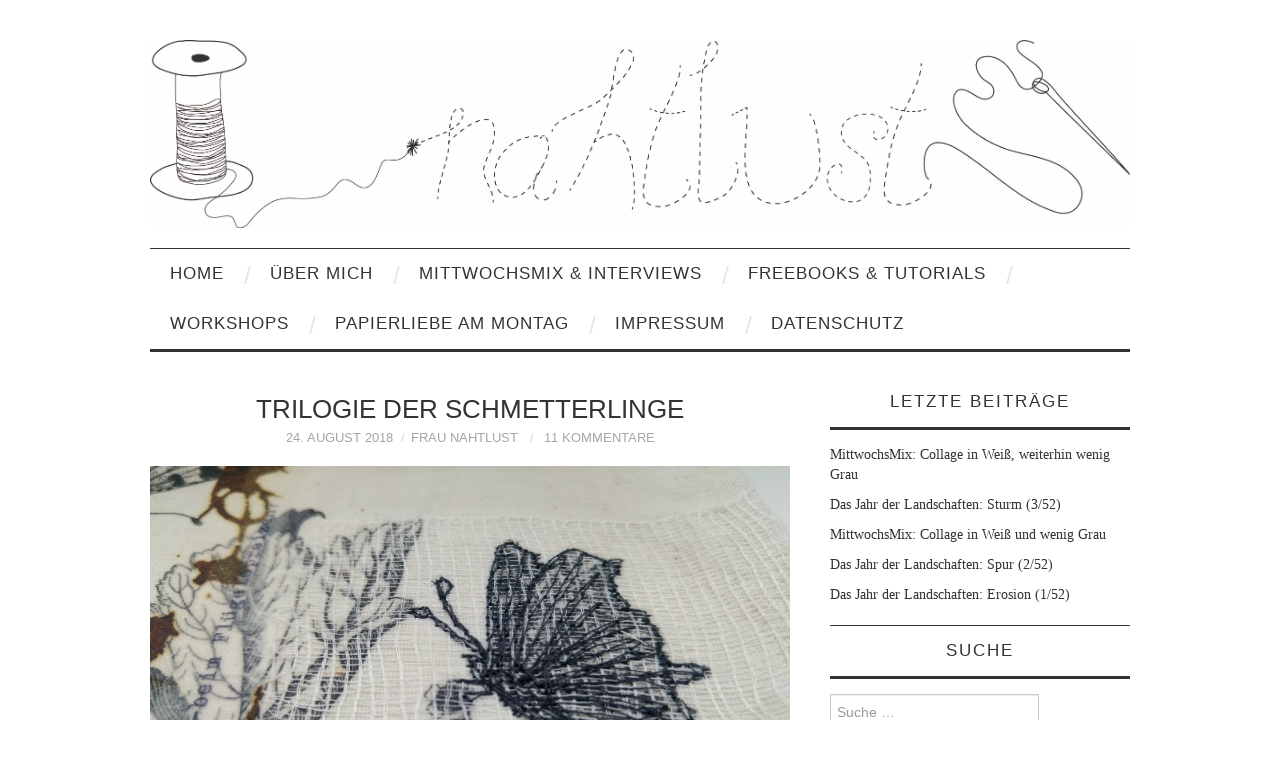

--- FILE ---
content_type: text/html; charset=UTF-8
request_url: https://nahtlust.de/2018/08/24/trilogie-der-schmetterlinge/
body_size: 29580
content:
<!DOCTYPE html>
<html lang="de">
<head>
	<title>Trilogie der Schmetterlinge &#8211; nahtlust</title>

	<meta charset="UTF-8">
	<meta name="viewport" content="width=device-width">

	<link rel="profile" href="http://gmpg.org/xfn/11">
	<link rel="pingback" href="https://nahtlust.de/xmlrpc.php">
	<link rel="shortcut icon" href="https://nahtlust.de/wp-content/uploads/2021/01/nahtlust_quadratisch.jpg" />


	<title>Trilogie der Schmetterlinge &#8211; nahtlust</title>
<meta name='robots' content='max-image-preview:large' />
<link rel='dns-prefetch' href='//fonts.googleapis.com' />
<link rel="alternate" type="application/rss+xml" title="nahtlust &raquo; Feed" href="https://nahtlust.de/feed/" />
<link rel="alternate" type="application/rss+xml" title="nahtlust &raquo; Kommentar-Feed" href="https://nahtlust.de/comments/feed/" />
<script consent-skip-blocker="1" data-skip-lazy-load="js-extra" data-cfasync="false">
(function () {
  // Web Font Loader compatibility (https://github.com/typekit/webfontloader)
  var modules = {
    typekit: "https://use.typekit.net",
    google: "https://fonts.googleapis.com/"
  };

  var load = function (config) {
    setTimeout(function () {
      var a = window.consentApi;

      // Only when blocker is active
      if (a) {
        // Iterate all modules and handle in a single `WebFont.load`
        Object.keys(modules).forEach(function (module) {
          var newConfigWithoutOtherModules = JSON.parse(
            JSON.stringify(config)
          );
          Object.keys(modules).forEach(function (toRemove) {
            if (toRemove !== module) {
              delete newConfigWithoutOtherModules[toRemove];
            }
          });

          if (newConfigWithoutOtherModules[module]) {
            a.unblock(modules[module]).then(function () {
              var originalLoad = window.WebFont.load;
              if (originalLoad !== load) {
                originalLoad(newConfigWithoutOtherModules);
              }
            });
          }
        });
      }
    }, 0);
  };

  if (!window.WebFont) {
    window.WebFont = {
      load: load
    };
  }
})();
</script><style>[consent-id]:not(.rcb-content-blocker):not([consent-transaction-complete]):not([consent-visual-use-parent^="children:"]):not([consent-confirm]){opacity:0!important;}
.rcb-content-blocker+.rcb-content-blocker-children-fallback~*{display:none!important;}</style><link rel="preload" href="https://nahtlust.de/wp-content/503c3e0d07d0b7ae3e845dc83eb82f82/dist/835612428.js?ver=d0a9e67d7481025d345fb9f698655441" as="script" />
<link rel="preload" href="https://nahtlust.de/wp-content/503c3e0d07d0b7ae3e845dc83eb82f82/dist/1741716263.js?ver=fb7388ba27c66f5019d251cfe1d48a46" as="script" />
<link rel="preload" href="https://nahtlust.de/wp-content/plugins/real-cookie-banner-pro/public/lib/animate.css/animate.min.css?ver=4.1.1" as="style" />
<link rel="alternate" type="application/rss+xml" title="nahtlust &raquo; Trilogie der Schmetterlinge-Kommentar-Feed" href="https://nahtlust.de/2018/08/24/trilogie-der-schmetterlinge/feed/" />
<script data-cfasync="false" type="text/javascript" defer src="https://nahtlust.de/wp-content/503c3e0d07d0b7ae3e845dc83eb82f82/dist/835612428.js?ver=d0a9e67d7481025d345fb9f698655441" id="real-cookie-banner-pro-vendor-real-cookie-banner-pro-banner-js"></script>
<script type="application/json" data-skip-lazy-load="js-extra" data-skip-moving="true" data-no-defer nitro-exclude data-alt-type="application/ld+json" data-dont-merge data-wpmeteor-nooptimize="true" data-cfasync="false" id="a6fd279c9344373bfedf813172340a4931-js-extra">{"slug":"real-cookie-banner-pro","textDomain":"real-cookie-banner","version":"5.2.9","restUrl":"https:\/\/nahtlust.de\/wp-json\/real-cookie-banner\/v1\/","restNamespace":"real-cookie-banner\/v1","restPathObfuscateOffset":"17e097229086cdfc","restRoot":"https:\/\/nahtlust.de\/wp-json\/","restQuery":{"_v":"5.2.9","_locale":"user"},"restNonce":"de6f035165","restRecreateNonceEndpoint":"https:\/\/nahtlust.de\/wp-admin\/admin-ajax.php?action=rest-nonce","publicUrl":"https:\/\/nahtlust.de\/wp-content\/plugins\/real-cookie-banner-pro\/public\/","chunkFolder":"dist","chunksLanguageFolder":"https:\/\/nahtlust.de\/wp-content\/languages\/mo-cache\/real-cookie-banner-pro\/","chunks":{"chunk-config-tab-blocker.lite.js":["de_DE-83d48f038e1cf6148175589160cda67e","de_DE-e5c2f3318cd06f18a058318f5795a54b","de_DE-76129424d1eb6744d17357561a128725","de_DE-d3d8ada331df664d13fa407b77bc690b"],"chunk-config-tab-blocker.pro.js":["de_DE-ddf5ae983675e7b6eec2afc2d53654a2","de_DE-487d95eea292aab22c80aa3ae9be41f0","de_DE-ab0e642081d4d0d660276c9cebfe9f5d","de_DE-0f5f6074a855fa677e6086b82145bd50"],"chunk-config-tab-consent.lite.js":["de_DE-3823d7521a3fc2857511061e0d660408"],"chunk-config-tab-consent.pro.js":["de_DE-9cb9ecf8c1e8ce14036b5f3a5e19f098"],"chunk-config-tab-cookies.lite.js":["de_DE-1a51b37d0ef409906245c7ed80d76040","de_DE-e5c2f3318cd06f18a058318f5795a54b","de_DE-76129424d1eb6744d17357561a128725"],"chunk-config-tab-cookies.pro.js":["de_DE-572ee75deed92e7a74abba4b86604687","de_DE-487d95eea292aab22c80aa3ae9be41f0","de_DE-ab0e642081d4d0d660276c9cebfe9f5d"],"chunk-config-tab-dashboard.lite.js":["de_DE-f843c51245ecd2b389746275b3da66b6"],"chunk-config-tab-dashboard.pro.js":["de_DE-ae5ae8f925f0409361cfe395645ac077"],"chunk-config-tab-import.lite.js":["de_DE-66df94240f04843e5a208823e466a850"],"chunk-config-tab-import.pro.js":["de_DE-e5fee6b51986d4ff7a051d6f6a7b076a"],"chunk-config-tab-licensing.lite.js":["de_DE-e01f803e4093b19d6787901b9591b5a6"],"chunk-config-tab-licensing.pro.js":["de_DE-4918ea9704f47c2055904e4104d4ffba"],"chunk-config-tab-scanner.lite.js":["de_DE-b10b39f1099ef599835c729334e38429"],"chunk-config-tab-scanner.pro.js":["de_DE-752a1502ab4f0bebfa2ad50c68ef571f"],"chunk-config-tab-settings.lite.js":["de_DE-37978e0b06b4eb18b16164a2d9c93a2c"],"chunk-config-tab-settings.pro.js":["de_DE-e59d3dcc762e276255c8989fbd1f80e3"],"chunk-config-tab-tcf.lite.js":["de_DE-4f658bdbf0aa370053460bc9e3cd1f69","de_DE-e5c2f3318cd06f18a058318f5795a54b","de_DE-d3d8ada331df664d13fa407b77bc690b"],"chunk-config-tab-tcf.pro.js":["de_DE-e1e83d5b8a28f1f91f63b9de2a8b181a","de_DE-487d95eea292aab22c80aa3ae9be41f0","de_DE-0f5f6074a855fa677e6086b82145bd50"]},"others":{"customizeValuesBanner":"{\"layout\":{\"type\":\"dialog\",\"maxHeightEnabled\":true,\"maxHeight\":740,\"dialogMaxWidth\":530,\"dialogPosition\":\"middleCenter\",\"dialogMargin\":[0,0,0,0],\"bannerPosition\":\"bottom\",\"bannerMaxWidth\":1024,\"dialogBorderRadius\":3,\"borderRadius\":5,\"animationIn\":\"slideInUp\",\"animationInDuration\":500,\"animationInOnlyMobile\":true,\"animationOut\":\"none\",\"animationOutDuration\":500,\"animationOutOnlyMobile\":true,\"overlay\":true,\"overlayBg\":\"#000000\",\"overlayBgAlpha\":50,\"overlayBlur\":2},\"decision\":{\"acceptAll\":\"button\",\"acceptEssentials\":\"button\",\"showCloseIcon\":false,\"acceptIndividual\":\"link\",\"buttonOrder\":\"all,essential,save,individual\",\"showGroups\":false,\"groupsFirstView\":false,\"saveButton\":\"always\"},\"design\":{\"bg\":\"#ffffff\",\"textAlign\":\"center\",\"linkTextDecoration\":\"underline\",\"borderWidth\":0,\"borderColor\":\"#ffffff\",\"fontSize\":13,\"fontColor\":\"#2b2b2b\",\"fontInheritFamily\":true,\"fontFamily\":\"Arial, Helvetica, sans-serif\",\"fontWeight\":\"normal\",\"boxShadowEnabled\":true,\"boxShadowOffsetX\":0,\"boxShadowOffsetY\":5,\"boxShadowBlurRadius\":13,\"boxShadowSpreadRadius\":0,\"boxShadowColor\":\"#000000\",\"boxShadowColorAlpha\":20},\"headerDesign\":{\"inheritBg\":true,\"bg\":\"#f4f4f4\",\"inheritTextAlign\":true,\"textAlign\":\"center\",\"padding\":[17,20,15,20],\"logo\":\"\",\"logoRetina\":\"\",\"logoMaxHeight\":40,\"logoPosition\":\"left\",\"logoMargin\":[5,15,5,15],\"fontSize\":20,\"fontColor\":\"#2b2b2b\",\"fontInheritFamily\":true,\"fontFamily\":\"Arial, Helvetica, sans-serif\",\"fontWeight\":\"normal\",\"borderWidth\":1,\"borderColor\":\"#efefef\"},\"bodyDesign\":{\"padding\":[15,20,5,20],\"descriptionInheritFontSize\":true,\"descriptionFontSize\":13,\"dottedGroupsInheritFontSize\":true,\"dottedGroupsFontSize\":13,\"dottedGroupsBulletColor\":\"#15779b\",\"teachingsInheritTextAlign\":true,\"teachingsTextAlign\":\"center\",\"teachingsSeparatorActive\":true,\"teachingsSeparatorWidth\":50,\"teachingsSeparatorHeight\":1,\"teachingsSeparatorColor\":\"#15779b\",\"teachingsInheritFontSize\":false,\"teachingsFontSize\":12,\"teachingsInheritFontColor\":false,\"teachingsFontColor\":\"#757575\",\"accordionMargin\":[10,0,5,0],\"accordionPadding\":[5,10,5,10],\"accordionArrowType\":\"outlined\",\"accordionArrowColor\":\"#15779b\",\"accordionBg\":\"#ffffff\",\"accordionActiveBg\":\"#f9f9f9\",\"accordionHoverBg\":\"#efefef\",\"accordionBorderWidth\":1,\"accordionBorderColor\":\"#efefef\",\"accordionTitleFontSize\":12,\"accordionTitleFontColor\":\"#2b2b2b\",\"accordionTitleFontWeight\":\"normal\",\"accordionDescriptionMargin\":[5,0,0,0],\"accordionDescriptionFontSize\":12,\"accordionDescriptionFontColor\":\"#757575\",\"accordionDescriptionFontWeight\":\"normal\",\"acceptAllOneRowLayout\":false,\"acceptAllPadding\":[10,10,10,10],\"acceptAllBg\":\"#15779b\",\"acceptAllTextAlign\":\"center\",\"acceptAllFontSize\":18,\"acceptAllFontColor\":\"#ffffff\",\"acceptAllFontWeight\":\"normal\",\"acceptAllBorderWidth\":0,\"acceptAllBorderColor\":\"#000000\",\"acceptAllHoverBg\":\"#11607d\",\"acceptAllHoverFontColor\":\"#ffffff\",\"acceptAllHoverBorderColor\":\"#000000\",\"acceptEssentialsUseAcceptAll\":true,\"acceptEssentialsButtonType\":\"\",\"acceptEssentialsPadding\":[10,10,10,10],\"acceptEssentialsBg\":\"#efefef\",\"acceptEssentialsTextAlign\":\"center\",\"acceptEssentialsFontSize\":18,\"acceptEssentialsFontColor\":\"#0a0a0a\",\"acceptEssentialsFontWeight\":\"normal\",\"acceptEssentialsBorderWidth\":0,\"acceptEssentialsBorderColor\":\"#000000\",\"acceptEssentialsHoverBg\":\"#e8e8e8\",\"acceptEssentialsHoverFontColor\":\"#000000\",\"acceptEssentialsHoverBorderColor\":\"#000000\",\"acceptIndividualPadding\":[5,5,5,5],\"acceptIndividualBg\":\"#ffffff\",\"acceptIndividualTextAlign\":\"center\",\"acceptIndividualFontSize\":16,\"acceptIndividualFontColor\":\"#15779b\",\"acceptIndividualFontWeight\":\"normal\",\"acceptIndividualBorderWidth\":0,\"acceptIndividualBorderColor\":\"#000000\",\"acceptIndividualHoverBg\":\"#ffffff\",\"acceptIndividualHoverFontColor\":\"#11607d\",\"acceptIndividualHoverBorderColor\":\"#000000\"},\"footerDesign\":{\"poweredByLink\":false,\"inheritBg\":false,\"bg\":\"#fcfcfc\",\"inheritTextAlign\":true,\"textAlign\":\"center\",\"padding\":[10,20,15,20],\"fontSize\":14,\"fontColor\":\"#757474\",\"fontInheritFamily\":true,\"fontFamily\":\"Arial, Helvetica, sans-serif\",\"fontWeight\":\"normal\",\"hoverFontColor\":\"#2b2b2b\",\"borderWidth\":1,\"borderColor\":\"#efefef\",\"languageSwitcher\":\"flags\"},\"texts\":{\"headline\":\"Privatsph\\u00e4re-Einstellungen\",\"description\":\"Wir verwenden Cookies und \\u00e4hnliche Technologien auf unserer Website und verarbeiten personenbezogene Daten von dir (z.B. IP-Adresse), um z.B. Inhalte und Anzeigen zu personalisieren, Medien von Drittanbietern einzubinden oder Zugriffe auf unsere Website zu analysieren. Die Datenverarbeitung kann auch erst in Folge gesetzter Cookies stattfinden. Wir teilen diese Daten mit Dritten, die wir in den Privatsph\\u00e4re-Einstellungen benennen.<br \\\/><br \\\/>Die Datenverarbeitung kann mit deiner Einwilligung oder auf Basis eines berechtigten Interesses erfolgen, dem du in den Privatsph\\u00e4re-Einstellungen widersprechen kannst. Du hast das Recht, nicht einzuwilligen und deine Einwilligung zu einem sp\\u00e4teren Zeitpunkt zu \\u00e4ndern oder zu widerrufen. Weitere Informationen zur Verwendung deiner Daten findest du in unserer {{privacyPolicy}}Datenschutzerkl\\u00e4rung{{\\\/privacyPolicy}}.\",\"acceptAll\":\"Alle akzeptieren\",\"acceptEssentials\":\"Weiter ohne Einwilligung\",\"acceptIndividual\":\"Privatsph\\u00e4re-Einstellungen individuell festlegen\",\"poweredBy\":\"4\",\"dataProcessingInUnsafeCountries\":\"Einige Services verarbeiten personenbezogene Daten in unsicheren Drittl\\u00e4ndern. Mit deiner Einwilligung stimmst du auch der Datenverarbeitung gekennzeichneter Services gem\\u00e4\\u00df {{legalBasis}} zu, mit Risiken wie unzureichenden Rechtsmitteln, unbefugtem Zugriff durch Beh\\u00f6rden ohne Information oder Widerspruchsm\\u00f6glichkeit, unbefugter Weitergabe an Dritte und unzureichenden Datensicherheitsma\\u00dfnahmen.\",\"ageNoticeBanner\":\"Du bist unter {{minAge}} Jahre alt? Dann kannst du nicht in optionale Services einwilligen. Du kannst deine Eltern oder Erziehungsberechtigten bitten, mit dir in diese Services einzuwilligen.\",\"ageNoticeBlocker\":\"Du bist unter {{minAge}} Jahre alt? Leider darfst du in diesen Service nicht selbst einwilligen, um diese Inhalte zu sehen. Bitte deine Eltern oder Erziehungsberechtigten, in den Service mit dir einzuwilligen!\",\"listServicesNotice\":\"Wenn du alle Services akzeptierst, erlaubst du, dass {{services}} geladen werden. Diese sind nach ihrem Zweck in Gruppen {{serviceGroups}} unterteilt (Zugeh\\u00f6rigkeit durch hochgestellte Zahlen gekennzeichnet).\",\"listServicesLegitimateInterestNotice\":\"Au\\u00dferdem werden {{services}} auf der Grundlage eines berechtigten Interesses geladen.\",\"tcfStacksCustomName\":\"Services mit verschiedenen Zwecken au\\u00dferhalb des TCF-Standards\",\"tcfStacksCustomDescription\":\"Services, die Einwilligungen nicht \\u00fcber den TCF-Standard, sondern \\u00fcber andere Technologien teilen. Diese werden nach ihrem Zweck in mehrere Gruppen unterteilt. Einige davon werden aufgrund eines berechtigten Interesses genutzt (z.B. Gefahrenabwehr), andere werden nur mit deiner Einwilligung genutzt. Details zu den einzelnen Gruppen und Zwecken der Services findest du in den individuellen Privatsph\\u00e4re-Einstellungen.\",\"consentForwardingExternalHosts\":\"Deine Einwilligung gilt auch auf {{websites}}.\",\"blockerHeadline\":\"{{name}} aufgrund von Privatsph\\u00e4re-Einstellungen blockiert\",\"blockerLinkShowMissing\":\"Zeige alle Services, in die du noch einwilligen musst\",\"blockerLoadButton\":\"Services akzeptieren und Inhalte laden\",\"blockerAcceptInfo\":\"Wenn du die blockierten Inhalte l\\u00e4dst, werden deine Datenschutzeinstellungen angepasst. Inhalte aus diesem Service werden in Zukunft nicht mehr blockiert.\",\"stickyHistory\":\"Historie der Privatsph\\u00e4re-Einstellungen\",\"stickyRevoke\":\"Einwilligungen widerrufen\",\"stickyRevokeSuccessMessage\":\"Du hast die Einwilligung f\\u00fcr Services mit dessen Cookies und Verarbeitung personenbezogener Daten erfolgreich widerrufen. Die Seite wird jetzt neu geladen!\",\"stickyChange\":\"Privatsph\\u00e4re-Einstellungen \\u00e4ndern\"},\"individualLayout\":{\"inheritDialogMaxWidth\":false,\"dialogMaxWidth\":970,\"inheritBannerMaxWidth\":true,\"bannerMaxWidth\":1980,\"descriptionTextAlign\":\"left\"},\"group\":{\"checkboxBg\":\"#f0f0f0\",\"checkboxBorderWidth\":1,\"checkboxBorderColor\":\"#d2d2d2\",\"checkboxActiveColor\":\"#ffffff\",\"checkboxActiveBg\":\"#15779b\",\"checkboxActiveBorderColor\":\"#11607d\",\"groupInheritBg\":true,\"groupBg\":\"#f4f4f4\",\"groupPadding\":[15,15,15,15],\"groupSpacing\":10,\"groupBorderRadius\":5,\"groupBorderWidth\":1,\"groupBorderColor\":\"#f4f4f4\",\"headlineFontSize\":16,\"headlineFontWeight\":\"normal\",\"headlineFontColor\":\"#2b2b2b\",\"descriptionFontSize\":14,\"descriptionFontColor\":\"#757575\",\"linkColor\":\"#757575\",\"linkHoverColor\":\"#2b2b2b\",\"detailsHideLessRelevant\":true},\"saveButton\":{\"useAcceptAll\":true,\"type\":\"button\",\"padding\":[10,10,10,10],\"bg\":\"#efefef\",\"textAlign\":\"center\",\"fontSize\":18,\"fontColor\":\"#0a0a0a\",\"fontWeight\":\"normal\",\"borderWidth\":0,\"borderColor\":\"#000000\",\"hoverBg\":\"#e8e8e8\",\"hoverFontColor\":\"#000000\",\"hoverBorderColor\":\"#000000\"},\"individualTexts\":{\"headline\":\"Individuelle Privatsph\\u00e4re-Einstellungen\",\"description\":\"Wir verwenden Cookies und \\u00e4hnliche Technologien auf unserer Website und verarbeiten personenbezogene Daten von dir (z.B. IP-Adresse), um z.B. Inhalte und Anzeigen zu personalisieren, Medien von Drittanbietern einzubinden oder Zugriffe auf unsere Website zu analysieren. Die Datenverarbeitung kann auch erst in Folge gesetzter Cookies stattfinden. Wir teilen diese Daten mit Dritten, die wir in den Privatsph\\u00e4re-Einstellungen benennen.<br \\\/><br \\\/>Die Datenverarbeitung kann mit deiner Einwilligung oder auf Basis eines berechtigten Interesses erfolgen, dem du in den Privatsph\\u00e4re-Einstellungen widersprechen kannst. Du hast das Recht, nicht einzuwilligen und deine Einwilligung zu einem sp\\u00e4teren Zeitpunkt zu \\u00e4ndern oder zu widerrufen. Weitere Informationen zur Verwendung deiner Daten findest du in unserer {{privacyPolicy}}Datenschutzerkl\\u00e4rung{{\\\/privacyPolicy}}.<br \\\/><br \\\/>Im Folgenden findest du eine \\u00dcbersicht \\u00fcber alle Services, die von dieser Website genutzt werden. Du kannst dir detaillierte Informationen zu jedem Service ansehen und ihm einzeln zustimmen oder von deinem Widerspruchsrecht Gebrauch machen.\",\"save\":\"Individuelle Auswahlen speichern\",\"showMore\":\"Service-Informationen anzeigen\",\"hideMore\":\"Service-Informationen ausblenden\",\"postamble\":\"\"},\"mobile\":{\"enabled\":true,\"maxHeight\":400,\"hideHeader\":false,\"alignment\":\"bottom\",\"scalePercent\":90,\"scalePercentVertical\":-50},\"sticky\":{\"enabled\":false,\"animationsEnabled\":true,\"alignment\":\"left\",\"bubbleBorderRadius\":50,\"icon\":\"fingerprint\",\"iconCustom\":\"\",\"iconCustomRetina\":\"\",\"iconSize\":30,\"iconColor\":\"#ffffff\",\"bubbleMargin\":[10,20,20,20],\"bubblePadding\":15,\"bubbleBg\":\"#15779b\",\"bubbleBorderWidth\":0,\"bubbleBorderColor\":\"#10556f\",\"boxShadowEnabled\":true,\"boxShadowOffsetX\":0,\"boxShadowOffsetY\":2,\"boxShadowBlurRadius\":5,\"boxShadowSpreadRadius\":1,\"boxShadowColor\":\"#105b77\",\"boxShadowColorAlpha\":40,\"bubbleHoverBg\":\"#ffffff\",\"bubbleHoverBorderColor\":\"#000000\",\"hoverIconColor\":\"#000000\",\"hoverIconCustom\":\"\",\"hoverIconCustomRetina\":\"\",\"menuFontSize\":16,\"menuBorderRadius\":5,\"menuItemSpacing\":10,\"menuItemPadding\":[5,10,5,10]},\"customCss\":{\"css\":\"\",\"antiAdBlocker\":\"y\"}}","isPro":true,"showProHints":false,"proUrl":"https:\/\/devowl.io\/de\/go\/real-cookie-banner?source=rcb-lite","showLiteNotice":false,"frontend":{"groups":"[{\"id\":3095,\"name\":\"Essenziell\",\"slug\":\"essenziell\",\"description\":\"Essenzielle Services sind f\\u00fcr die grundlegende Funktionalit\\u00e4t der Website erforderlich. Sie enthalten nur technisch notwendige Services. Diesen Services kann nicht widersprochen werden.\",\"isEssential\":true,\"isDefault\":true,\"items\":[{\"id\":27878,\"name\":\"Real Cookie Banner\",\"purpose\":\"Real Cookie Banner bittet Website-Besucher um die Einwilligung zum Setzen von Cookies und zur Verarbeitung personenbezogener Daten. Dazu wird jedem Website-Besucher eine UUID (pseudonyme Identifikation des Nutzers) zugewiesen, die bis zum Ablauf des Cookies zur Speicherung der Einwilligung g\\u00fcltig ist. Cookies werden dazu verwendet, um zu testen, ob Cookies gesetzt werden k\\u00f6nnen, um Referenz auf die dokumentierte Einwilligung zu speichern, um zu speichern, in welche Services aus welchen Service-Gruppen der Besucher eingewilligt hat, und, falls Einwilligung nach dem Transparency & Consent Framework (TCF) eingeholt werden, um die Einwilligungen in TCF Partner, Zwecke, besondere Zwecke, Funktionen und besondere Funktionen zu speichern. Im Rahmen der Darlegungspflicht nach DSGVO wird die erhobene Einwilligung vollumf\\u00e4nglich dokumentiert. Dazu z\\u00e4hlt neben den Services und Service-Gruppen, in welche der Besucher eingewilligt hat, und falls Einwilligung nach dem TCF Standard eingeholt werden, in welche TCF Partner, Zwecke und Funktionen der Besucher eingewilligt hat, alle Einstellungen des Cookie Banners zum Zeitpunkt der Einwilligung als auch die technischen Umst\\u00e4nde (z.B. Gr\\u00f6\\u00dfe des Sichtbereichs bei der Einwilligung) und die Nutzerinteraktionen (z.B. Klick auf Buttons), die zur Einwilligung gef\\u00fchrt haben. Die Einwilligung wird pro Sprache einmal erhoben.\",\"providerContact\":{\"phone\":\"\",\"email\":\"\",\"link\":\"\"},\"isProviderCurrentWebsite\":true,\"provider\":\"\",\"uniqueName\":\"\",\"isEmbeddingOnlyExternalResources\":false,\"legalBasis\":\"legal-requirement\",\"dataProcessingInCountries\":[],\"dataProcessingInCountriesSpecialTreatments\":[],\"technicalDefinitions\":[{\"type\":\"http\",\"name\":\"real_cookie_banner*\",\"host\":\".nahtlust.de\",\"duration\":365,\"durationUnit\":\"d\",\"isSessionDuration\":false,\"purpose\":\"Eindeutiger Identifikator f\\u00fcr die Einwilligung, aber nicht f\\u00fcr den Website-Besucher. Revisionshash f\\u00fcr die Einstellungen des Cookie-Banners (Texte, Farben, Funktionen, Servicegruppen, Dienste, Content Blocker usw.). IDs f\\u00fcr eingewilligte Services und Service-Gruppen.\"},{\"type\":\"http\",\"name\":\"real_cookie_banner*-tcf\",\"host\":\".nahtlust.de\",\"duration\":365,\"durationUnit\":\"d\",\"isSessionDuration\":false,\"purpose\":\"Im Rahmen von TCF gesammelte Einwilligungen, die im TC-String-Format gespeichert werden, einschlie\\u00dflich TCF-Vendoren, -Zwecke, -Sonderzwecke, -Funktionen und -Sonderfunktionen.\"},{\"type\":\"http\",\"name\":\"real_cookie_banner*-gcm\",\"host\":\".nahtlust.de\",\"duration\":365,\"durationUnit\":\"d\",\"isSessionDuration\":false,\"purpose\":\"Die im Google Consent Mode gesammelten Einwilligungen in die verschiedenen Einwilligungstypen (Zwecke) werden f\\u00fcr alle mit dem Google Consent Mode kompatiblen Services gespeichert.\"},{\"type\":\"http\",\"name\":\"real_cookie_banner-test\",\"host\":\".nahtlust.de\",\"duration\":365,\"durationUnit\":\"d\",\"isSessionDuration\":false,\"purpose\":\"Cookie, der gesetzt wurde, um die Funktionalit\\u00e4t von HTTP-Cookies zu testen. Wird sofort nach dem Test gel\\u00f6scht.\"},{\"type\":\"local\",\"name\":\"real_cookie_banner*\",\"host\":\"https:\\\/\\\/nahtlust.de\",\"duration\":1,\"durationUnit\":\"d\",\"isSessionDuration\":false,\"purpose\":\"Eindeutiger Identifikator f\\u00fcr die Einwilligung, aber nicht f\\u00fcr den Website-Besucher. Revisionshash f\\u00fcr die Einstellungen des Cookie-Banners (Texte, Farben, Funktionen, Service-Gruppen, Services, Content Blocker usw.). IDs f\\u00fcr eingewilligte Services und Service-Gruppen. Wird nur solange gespeichert, bis die Einwilligung auf dem Website-Server dokumentiert ist.\"},{\"type\":\"local\",\"name\":\"real_cookie_banner*-tcf\",\"host\":\"https:\\\/\\\/nahtlust.de\",\"duration\":1,\"durationUnit\":\"d\",\"isSessionDuration\":false,\"purpose\":\"Im Rahmen von TCF gesammelte Einwilligungen werden im TC-String-Format gespeichert, einschlie\\u00dflich TCF Vendoren, Zwecke, besondere Zwecke, Funktionen und besondere Funktionen. Wird nur solange gespeichert, bis die Einwilligung auf dem Website-Server dokumentiert ist.\"},{\"type\":\"local\",\"name\":\"real_cookie_banner*-gcm\",\"host\":\"https:\\\/\\\/nahtlust.de\",\"duration\":1,\"durationUnit\":\"d\",\"isSessionDuration\":false,\"purpose\":\"Im Rahmen des Google Consent Mode erfasste Einwilligungen werden f\\u00fcr alle mit dem Google Consent Mode kompatiblen Services in Einwilligungstypen (Zwecke) gespeichert. Wird nur solange gespeichert, bis die Einwilligung auf dem Website-Server dokumentiert ist.\"},{\"type\":\"local\",\"name\":\"real_cookie_banner-consent-queue*\",\"host\":\"https:\\\/\\\/nahtlust.de\",\"duration\":1,\"durationUnit\":\"d\",\"isSessionDuration\":false,\"purpose\":\"Lokale Zwischenspeicherung (Caching) der Auswahl im Cookie-Banner, bis der Server die Einwilligung dokumentiert; Dokumentation periodisch oder bei Seitenwechseln versucht, wenn der Server nicht verf\\u00fcgbar oder \\u00fcberlastet ist.\"}],\"codeDynamics\":[],\"providerPrivacyPolicyUrl\":\"\",\"providerLegalNoticeUrl\":\"\",\"tagManagerOptInEventName\":\"\",\"tagManagerOptOutEventName\":\"\",\"googleConsentModeConsentTypes\":[],\"executePriority\":10,\"codeOptIn\":\"\",\"executeCodeOptInWhenNoTagManagerConsentIsGiven\":false,\"codeOptOut\":\"\",\"executeCodeOptOutWhenNoTagManagerConsentIsGiven\":false,\"deleteTechnicalDefinitionsAfterOptOut\":false,\"codeOnPageLoad\":\"\",\"presetId\":\"real-cookie-banner\"}]},{\"id\":3096,\"name\":\"Funktional\",\"slug\":\"funktional\",\"description\":\"Funktionale Services sind notwendig, um \\u00fcber die wesentliche Funktionalit\\u00e4t der Website hinausgehende Features wie h\\u00fcbschere Schriftarten, Videowiedergabe oder interaktive Web 2.0-Features bereitzustellen. Inhalte von z.B. Video- und Social Media-Plattformen sind standardm\\u00e4\\u00dfig gesperrt und k\\u00f6nnen zugestimmt werden. Wenn dem Service zugestimmt wird, werden diese Inhalte automatisch ohne weitere manuelle Einwilligung geladen.\",\"isEssential\":false,\"isDefault\":true,\"items\":[{\"id\":27884,\"name\":\"Pinterest\",\"purpose\":\"Pinterest erm\\u00f6glicht es, auf pinterest.com ver\\u00f6ffentlichte Inhalte wie Pins, Posts und Nutzerprofile sowie andere Interaktionsm\\u00f6glichkeiten wie Follow-Buttons direkt in Websites einzubetten. Dies erfordert die Verarbeitung der IP-Adresse und der Metadaten des Nutzers. Cookies oder Cookie-\\u00e4hnliche Technologien k\\u00f6nnen gespeichert und ausgelesen werden. Diese k\\u00f6nnen personenbezogene Daten und technische Daten wie Nutzer-IDs und Sicherheits-Token enthalten. Diese Daten k\\u00f6nnen verwendet werden, um besuchte Websites und detaillierte Statistiken \\u00fcber das Nutzerverhalten zu sammeln und die Dienste von Pinterest zu verbessern. Sie k\\u00f6nnen auch zur Profilerstellung verwendet werden, z. B. um dir personalisierte Dienste anzubieten, wie Werbung auf der Grundlage deiner Interessen oder Empfehlungen. Diese Daten k\\u00f6nnen mit den Daten der auf pinterest.com registrierten Nutzer verkn\\u00fcpft werden. Pinterest gibt personenbezogene Daten an seine verbundenen Unternehmen, Werbetreibenden, Partner und andere Dritte weiter.\",\"providerContact\":{\"phone\":\"\",\"email\":\"\",\"link\":\"https:\\\/\\\/help.pinterest.com\\\/\"},\"isProviderCurrentWebsite\":false,\"provider\":\"Pinterest Europe Ltd., Palmerston House, 2nd Floor, Fenian Street, Dublin 2, Irland\",\"uniqueName\":\"pinterest\",\"isEmbeddingOnlyExternalResources\":false,\"legalBasis\":\"consent\",\"dataProcessingInCountries\":[\"US\",\"IE\",\"AR\",\"AU\",\"AT\",\"BE\",\"BR\",\"BG\",\"CA\",\"CL\",\"HK\",\"CO\",\"DK\",\"FI\",\"FR\",\"DE\",\"GH\",\"IN\",\"IT\",\"JP\",\"KE\",\"KR\",\"MY\",\"NL\",\"NZ\",\"NO\",\"PE\",\"PH\",\"PT\",\"SG\",\"ZA\",\"ES\",\"SE\",\"TH\",\"AE\",\"GB\"],\"dataProcessingInCountriesSpecialTreatments\":[],\"technicalDefinitions\":[{\"type\":\"http\",\"name\":\"_auth\",\"host\":\".pinterest.com\",\"duration\":1,\"durationUnit\":\"y\",\"isSessionDuration\":false,\"purpose\":\"Authentifizierungstoken, um den Nutzer w\\u00e4hrend der Sitzung angemeldet zu halten\"},{\"type\":\"http\",\"name\":\"_b\",\"host\":\".pinterest.com\",\"duration\":13,\"durationUnit\":\"mo\",\"isSessionDuration\":false,\"purpose\":\"\"},{\"type\":\"http\",\"name\":\"_pinterest_cm\",\"host\":\".pinterest.com\",\"duration\":1,\"durationUnit\":\"y\",\"isSessionDuration\":false,\"purpose\":\"Einstellungen f\\u00fcr die Einwilligung der Nutzer in die Speicherung ihrer Pr\\u00e4ferenzen durch die Services von Pinterest\"},{\"type\":\"http\",\"name\":\"_pinterest_sess\",\"host\":\".pinterest.com\",\"duration\":1,\"durationUnit\":\"y\",\"isSessionDuration\":false,\"purpose\":\"Sitzungs-ID, um Aktivit\\u00e4ten des Benutzers zu verfolgen\"}],\"codeDynamics\":[],\"providerPrivacyPolicyUrl\":\"https:\\\/\\\/policy.pinterest.com\\\/de\\\/privacy-policy\",\"providerLegalNoticeUrl\":\"https:\\\/\\\/policy.pinterest.com\\\/de\\\/impressum\",\"tagManagerOptInEventName\":\"\",\"tagManagerOptOutEventName\":\"\",\"googleConsentModeConsentTypes\":[],\"executePriority\":10,\"codeOptIn\":\"base64-encoded:PHNjcmlwdCB0eXBlPSJ0ZXh0L2phdmFzY3JpcHQiIGFzeW5jIGRlZmVyIHNyYz0iLy9hc3NldHMucGludGVyZXN0LmNvbS9qcy9waW5pdC5qcyI+PC9zY3JpcHQ+\",\"executeCodeOptInWhenNoTagManagerConsentIsGiven\":false,\"codeOptOut\":\"\",\"executeCodeOptOutWhenNoTagManagerConsentIsGiven\":false,\"deleteTechnicalDefinitionsAfterOptOut\":false,\"codeOnPageLoad\":\"\",\"presetId\":\"pinterest\"},{\"id\":27883,\"name\":\"Google Fonts\",\"purpose\":\"Google Fonts erm\\u00f6glicht die Integration von Schriftarten in Websites, um die Website zu verbessern, ohne dass die Schriftarten auf deinem Ger\\u00e4t installiert werden m\\u00fcssen. Dies erfordert die Verarbeitung der IP-Adresse und der Metadaten des Nutzers. Auf dem Client des Nutzers werden keine Cookies oder Cookie-\\u00e4hnliche Technologien gesetzt. Die Daten k\\u00f6nnen verwendet werden, um die besuchten Websites zu erfassen, und sie k\\u00f6nnen verwendet werden, um die Dienste von Google zu verbessern. Sie k\\u00f6nnen auch zur Profilerstellung verwendet werden, z. B. um dir personalisierte Dienste anzubieten, wie Werbung auf der Grundlage deiner Interessen oder Empfehlungen. Google stellt personenbezogene Daten seinen verbundenen Unternehmen und anderen vertrauensw\\u00fcrdigen Unternehmen oder Personen zur Verf\\u00fcgung, die diese Daten auf der Grundlage der Anweisungen von Google und in \\u00dcbereinstimmung mit den Datenschutzbestimmungen von Google f\\u00fcr sie verarbeiten.\",\"providerContact\":{\"phone\":\"+353 1 543 1000\",\"email\":\"dpo-google@google.com\",\"link\":\"https:\\\/\\\/support.google.com\\\/\"},\"isProviderCurrentWebsite\":false,\"provider\":\"Google Ireland Limited, Gordon House, Barrow Street, Dublin 4, Irland\",\"uniqueName\":\"google-fonts\",\"isEmbeddingOnlyExternalResources\":true,\"legalBasis\":\"consent\",\"dataProcessingInCountries\":[\"US\",\"IE\",\"AU\",\"BE\",\"BR\",\"CA\",\"CL\",\"FI\",\"FR\",\"DE\",\"HK\",\"IN\",\"ID\",\"IL\",\"IT\",\"JP\",\"KR\",\"NL\",\"PL\",\"QA\",\"SG\",\"ES\",\"CH\",\"TW\",\"GB\"],\"dataProcessingInCountriesSpecialTreatments\":[\"provider-is-self-certified-trans-atlantic-data-privacy-framework\",\"standard-contractual-clauses\"],\"technicalDefinitions\":[],\"codeDynamics\":[],\"providerPrivacyPolicyUrl\":\"https:\\\/\\\/policies.google.com\\\/privacy\",\"providerLegalNoticeUrl\":\"https:\\\/\\\/www.google.de\\\/contact\\\/impressum.html\",\"tagManagerOptInEventName\":\"\",\"tagManagerOptOutEventName\":\"\",\"googleConsentModeConsentTypes\":[],\"executePriority\":10,\"codeOptIn\":\"\",\"executeCodeOptInWhenNoTagManagerConsentIsGiven\":false,\"codeOptOut\":\"\",\"executeCodeOptOutWhenNoTagManagerConsentIsGiven\":false,\"deleteTechnicalDefinitionsAfterOptOut\":false,\"codeOnPageLoad\":\"base64-encoded:[base64]\",\"presetId\":\"google-fonts\"}]}]","links":[{"id":27876,"label":"Datenschutzerkl\u00e4rung","pageType":"privacyPolicy","isExternalUrl":false,"pageId":12,"url":"https:\/\/nahtlust.de\/datenschutz\/","hideCookieBanner":true,"isTargetBlank":true},{"id":27882,"label":"Cookie-Richtlinie","pageType":"cookiePolicy","isExternalUrl":false,"pageId":27880,"url":"https:\/\/nahtlust.de\/cookie-richtlinie\/","hideCookieBanner":true,"isTargetBlank":true}],"websiteOperator":{"address":"Susanne Hei\u00df, Mannheimer Stra\u00dfe 281, 69123 Heidelberg","country":"DE","contactEmail":"base64-encoded:aW5mb0BuYWh0bHVzdC5kZQ==","contactPhone":"+49 179 3228117","contactFormUrl":false},"blocker":[{"id":27886,"name":"Google Fonts","description":"","rules":["*fonts.googleapis.com*","*fonts.gstatic.com*","*ajax.googleapis.com\/ajax\/libs\/webfont\/*\/webfont.js*","*WebFont.load*google*","WebFontConfig*google*","!two_merge_google_fonts"],"criteria":"services","tcfVendors":[],"tcfPurposes":[],"services":[27883],"isVisual":false,"visualType":"default","visualMediaThumbnail":"0","visualContentType":"","isVisualDarkMode":false,"visualBlur":0,"visualDownloadThumbnail":false,"visualHeroButtonText":"","shouldForceToShowVisual":false,"presetId":"google-fonts","visualThumbnail":null},{"id":27885,"name":"Pinterest","description":"","rules":["*assets.pinterest.com*","*i.pinimg.com*","*widgets.pinterest.com*","a[data-pin-do:confirm(),delegateClick(),keepAttributes(value=href)]"],"criteria":"services","tcfVendors":[],"tcfPurposes":[],"services":[27884],"isVisual":true,"visualType":"hero","visualMediaThumbnail":"0","visualContentType":"feed-video","isVisualDarkMode":false,"visualBlur":5,"visualDownloadThumbnail":false,"visualHeroButtonText":"Inhalt laden","shouldForceToShowVisual":false,"presetId":"pinterest","visualThumbnail":{"url":"https:\/\/nahtlust.de\/wp-content\/plugins\/real-cookie-banner-pro\/public\/images\/visual-content-blocker\/feed-video-light.svg","width":750,"height":1000,"hide":["overlay"],"titleType":"center"}}],"languageSwitcher":[],"predefinedDataProcessingInSafeCountriesLists":{"GDPR":["AT","BE","BG","HR","CY","CZ","DK","EE","FI","FR","DE","GR","HU","IE","IS","IT","LI","LV","LT","LU","MT","NL","NO","PL","PT","RO","SK","SI","ES","SE"],"DSG":["CH"],"GDPR+DSG":[],"ADEQUACY_EU":["AD","AR","CA","FO","GG","IL","IM","JP","JE","NZ","KR","CH","GB","UY","US"],"ADEQUACY_CH":["DE","AD","AR","AT","BE","BG","CA","CY","HR","DK","ES","EE","FI","FR","GI","GR","GG","HU","IM","FO","IE","IS","IL","IT","JE","LV","LI","LT","LU","MT","MC","NO","NZ","NL","PL","PT","CZ","RO","GB","SK","SI","SE","UY","US"]},"decisionCookieName":"real_cookie_banner-v:3_blog:1_path:61ce28f","revisionHash":"0c98e6265488d8600da091bfc8d23b55","territorialLegalBasis":["gdpr-eprivacy"],"setCookiesViaManager":"none","isRespectDoNotTrack":false,"failedConsentDocumentationHandling":"essentials","isAcceptAllForBots":true,"isDataProcessingInUnsafeCountries":true,"isAgeNotice":true,"ageNoticeAgeLimit":16,"isListServicesNotice":true,"isBannerLessConsent":false,"isTcf":false,"isGcm":false,"isGcmListPurposes":true,"hasLazyData":false},"anonymousContentUrl":"https:\/\/nahtlust.de\/wp-content\/503c3e0d07d0b7ae3e845dc83eb82f82\/dist\/","anonymousHash":"503c3e0d07d0b7ae3e845dc83eb82f82","hasDynamicPreDecisions":false,"isLicensed":true,"isDevLicense":false,"multilingualSkipHTMLForTag":"","isCurrentlyInTranslationEditorPreview":false,"defaultLanguage":"","currentLanguage":"","activeLanguages":[],"context":"","iso3166OneAlpha2":{"AF":"Afghanistan","AL":"Albanien","DZ":"Algerien","AS":"Amerikanisch-Samoa","AD":"Andorra","AO":"Angola","AI":"Anguilla","AQ":"Antarktis","AG":"Antigua und Barbuda","AR":"Argentinien","AM":"Armenien","AW":"Aruba","AZ":"Aserbaidschan","AU":"Australien","BS":"Bahamas","BH":"Bahrain","BD":"Bangladesch","BB":"Barbados","BY":"Belarus","BE":"Belgien","BZ":"Belize","BJ":"Benin","BM":"Bermuda","BT":"Bhutan","BO":"Bolivien","BA":"Bosnien und Herzegowina","BW":"Botswana","BV":"Bouvetinsel","BR":"Brasilien","IO":"Britisches Territorium im Indischen Ozean","BN":"Brunei Darussalam","BG":"Bulgarien","BF":"Burkina Faso","BI":"Burundi","CL":"Chile","CN":"China","CK":"Cookinseln","CR":"Costa Rica","DE":"Deutschland","LA":"Die Laotische Demokratische Volksrepublik","DM":"Dominica","DO":"Dominikanische Republik","DJ":"Dschibuti","DK":"D\u00e4nemark","EC":"Ecuador","SV":"El Salvador","ER":"Eritrea","EE":"Estland","FK":"Falklandinseln (Malwinen)","FJ":"Fidschi","FI":"Finnland","FR":"Frankreich","GF":"Franz\u00f6sisch-Guayana","PF":"Franz\u00f6sisch-Polynesien","TF":"Franz\u00f6sische S\u00fcd- und Antarktisgebiete","FO":"F\u00e4r\u00f6er Inseln","FM":"F\u00f6derierte Staaten von Mikronesien","GA":"Gabun","GM":"Gambia","GE":"Georgien","GH":"Ghana","GI":"Gibraltar","GD":"Grenada","GR":"Griechenland","GL":"Gr\u00f6nland","GP":"Guadeloupe","GU":"Guam","GT":"Guatemala","GG":"Guernsey","GN":"Guinea","GW":"Guinea-Bissau","GY":"Guyana","HT":"Haiti","HM":"Heard und die McDonaldinseln","VA":"Heiliger Stuhl (Staat Vatikanstadt)","HN":"Honduras","HK":"Hong Kong","IN":"Indien","ID":"Indonesien","IQ":"Irak","IE":"Irland","IR":"Islamische Republik Iran","IS":"Island","IM":"Isle of Man","IL":"Israel","IT":"Italien","JM":"Jamaika","JP":"Japan","YE":"Jemen","JE":"Jersey","JO":"Jordanien","VG":"Jungferninseln, Britisch","VI":"Jungferninseln, U.S.","KY":"Kaimaninseln","KH":"Kambodscha","CM":"Kamerun","CA":"Kanada","CV":"Kap Verde","KZ":"Kasachstan","QA":"Katar","KE":"Kenia","KG":"Kirgisistan","KI":"Kiribati","UM":"Kleinere Inselbesitzungen der Vereinigten Staaten","CC":"Kokosinseln","CO":"Kolumbien","KM":"Komoren","CG":"Kongo","CD":"Kongo, Demokratische Republik","KR":"Korea","HR":"Kroatien","CU":"Kuba","KW":"Kuwait","LS":"Lesotho","LV":"Lettland","LB":"Libanon","LR":"Liberia","LY":"Libysch-Arabische Dschamahirija","LI":"Liechtenstein","LT":"Litauen","LU":"Luxemburg","MO":"Macao","MG":"Madagaskar","MW":"Malawi","MY":"Malaysia","MV":"Malediven","ML":"Mali","MT":"Malta","MA":"Marokko","MH":"Marshallinseln","MQ":"Martinique","MR":"Mauretanien","MU":"Mauritius","YT":"Mayotte","MK":"Mazedonien","MX":"Mexiko","MD":"Moldawien","MC":"Monaco","MN":"Mongolei","ME":"Montenegro","MS":"Montserrat","MZ":"Mosambik","MM":"Myanmar","NA":"Namibia","NR":"Nauru","NP":"Nepal","NC":"Neukaledonien","NZ":"Neuseeland","NI":"Nicaragua","NL":"Niederlande","AN":"Niederl\u00e4ndische Antillen","NE":"Niger","NG":"Nigeria","NU":"Niue","KP":"Nordkorea","NF":"Norfolkinsel","NO":"Norwegen","MP":"N\u00f6rdliche Marianen","OM":"Oman","PK":"Pakistan","PW":"Palau","PS":"Pal\u00e4stinensisches Gebiet, besetzt","PA":"Panama","PG":"Papua-Neuguinea","PY":"Paraguay","PE":"Peru","PH":"Philippinen","PN":"Pitcairn","PL":"Polen","PT":"Portugal","PR":"Puerto Rico","CI":"Republik C\u00f4te d'Ivoire","RW":"Ruanda","RO":"Rum\u00e4nien","RU":"Russische F\u00f6deration","RE":"R\u00e9union","BL":"Saint Barth\u00e9l\u00e9my","PM":"Saint Pierre und Miquelo","SB":"Salomonen","ZM":"Sambia","WS":"Samoa","SM":"San Marino","SH":"Sankt Helena","MF":"Sankt Martin","SA":"Saudi-Arabien","SE":"Schweden","CH":"Schweiz","SN":"Senegal","RS":"Serbien","SC":"Seychellen","SL":"Sierra Leone","ZW":"Simbabwe","SG":"Singapur","SK":"Slowakei","SI":"Slowenien","SO":"Somalia","ES":"Spanien","LK":"Sri Lanka","KN":"St. Kitts und Nevis","LC":"St. Lucia","VC":"St. Vincent und Grenadinen","SD":"Sudan","SR":"Surinam","SJ":"Svalbard und Jan Mayen","SZ":"Swasiland","SY":"Syrische Arabische Republik","ST":"S\u00e3o Tom\u00e9 und Pr\u00edncipe","ZA":"S\u00fcdafrika","GS":"S\u00fcdgeorgien und die S\u00fcdlichen Sandwichinseln","TJ":"Tadschikistan","TW":"Taiwan","TZ":"Tansania","TH":"Thailand","TL":"Timor-Leste","TG":"Togo","TK":"Tokelau","TO":"Tonga","TT":"Trinidad und Tobago","TD":"Tschad","CZ":"Tschechische Republik","TN":"Tunesien","TM":"Turkmenistan","TC":"Turks- und Caicosinseln","TV":"Tuvalu","TR":"T\u00fcrkei","UG":"Uganda","UA":"Ukraine","HU":"Ungarn","UY":"Uruguay","UZ":"Usbekistan","VU":"Vanuatu","VE":"Venezuela","AE":"Vereinigte Arabische Emirate","US":"Vereinigte Staaten","GB":"Vereinigtes K\u00f6nigreich","VN":"Vietnam","WF":"Wallis und Futuna","CX":"Weihnachtsinsel","EH":"Westsahara","CF":"Zentralafrikanische Republik","CY":"Zypern","EG":"\u00c4gypten","GQ":"\u00c4quatorialguinea","ET":"\u00c4thiopien","AX":"\u00c5land Inseln","AT":"\u00d6sterreich"},"visualParentSelectors":{".et_pb_video_box":1,".et_pb_video_slider:has(>.et_pb_slider_carousel %s)":"self",".ast-oembed-container":1,".wpb_video_wrapper":1,".gdlr-core-pbf-background-wrap":1},"isPreventPreDecision":false,"isInvalidateImplicitUserConsent":false,"dependantVisibilityContainers":["[role=\"tabpanel\"]",".eael-tab-content-item",".wpcs_content_inner",".op3-contenttoggleitem-content",".op3-popoverlay-content",".pum-overlay","[data-elementor-type=\"popup\"]",".wp-block-ub-content-toggle-accordion-content-wrap",".w-popup-wrap",".oxy-lightbox_inner[data-inner-content=true]",".oxy-pro-accordion_body",".oxy-tab-content",".kt-accordion-panel",".vc_tta-panel-body",".mfp-hide","div[id^=\"tve_thrive_lightbox_\"]",".brxe-xpromodalnestable",".evcal_eventcard",".divioverlay",".et_pb_toggle_content"],"disableDeduplicateExceptions":[".et_pb_video_slider"],"bannerDesignVersion":12,"bannerI18n":{"showMore":"Mehr anzeigen","hideMore":"Verstecken","showLessRelevantDetails":"Weitere Details anzeigen (%s)","hideLessRelevantDetails":"Weitere Details ausblenden (%s)","other":"Anderes","legalBasis":{"label":"Verwendung auf gesetzlicher Grundlage von","consentPersonalData":"Einwilligung zur Verarbeitung personenbezogener Daten","consentStorage":"Einwilligung zur Speicherung oder zum Zugriff auf Informationen auf der Endeinrichtung des Nutzers","legitimateInterestPersonalData":"Berechtigtes Interesse zur Verarbeitung personenbezogener Daten","legitimateInterestStorage":"Bereitstellung eines ausdr\u00fccklich gew\u00fcnschten digitalen Dienstes zur Speicherung oder zum Zugriff auf Informationen auf der Endeinrichtung des Nutzers","legalRequirementPersonalData":"Erf\u00fcllung einer rechtlichen Verpflichtung zur Verarbeitung personenbezogener Daten"},"territorialLegalBasisArticles":{"gdpr-eprivacy":{"dataProcessingInUnsafeCountries":"Art. 49 Abs. 1 lit. a DSGVO"},"dsg-switzerland":{"dataProcessingInUnsafeCountries":"Art. 17 Abs. 1 lit. a DSG (Schweiz)"}},"legitimateInterest":"Berechtigtes Interesse","consent":"Einwilligung","crawlerLinkAlert":"Wir haben erkannt, dass du ein Crawler\/Bot bist. Nur nat\u00fcrliche Personen d\u00fcrfen in Cookies und die Verarbeitung von personenbezogenen Daten einwilligen. Daher hat der Link f\u00fcr dich keine Funktion.","technicalCookieDefinitions":"Technische Cookie-Definitionen","technicalCookieName":"Technischer Cookie Name","usesCookies":"Verwendete Cookies","cookieRefresh":"Cookie-Erneuerung","usesNonCookieAccess":"Verwendet Cookie-\u00e4hnliche Informationen (LocalStorage, SessionStorage, IndexDB, etc.)","host":"Host","duration":"Dauer","noExpiration":"Kein Ablauf","type":"Typ","purpose":"Zweck","purposes":"Zwecke","headerTitlePrivacyPolicyHistory":"Privatsph\u00e4re-Einstellungen: Historie","skipToConsentChoices":"Zu Einwilligungsoptionen springen","historyLabel":"Einwilligungen anzeigen vom","historyItemLoadError":"Das Lesen der Zustimmung ist fehlgeschlagen. Bitte versuche es sp\u00e4ter noch einmal!","historySelectNone":"Noch nicht eingewilligt","provider":"Anbieter","providerContactPhone":"Telefon","providerContactEmail":"E-Mail","providerContactLink":"Kontaktformular","providerPrivacyPolicyUrl":"Datenschutzerkl\u00e4rung","providerLegalNoticeUrl":"Impressum","nonStandard":"Nicht standardisierte Datenverarbeitung","nonStandardDesc":"Einige Services setzen Cookies und\/oder verarbeiten personenbezogene Daten, ohne die Standards f\u00fcr die Mitteilung der Einwilligung einzuhalten. Diese Services werden in mehrere Gruppen eingeteilt. Sogenannte \"essenzielle Services\" werden auf Basis eines berechtigten Interesses genutzt und k\u00f6nnen nicht abgew\u00e4hlt werden (ein Widerspruch muss ggf. per E-Mail oder Brief gem\u00e4\u00df der Datenschutzerkl\u00e4rung erfolgen), w\u00e4hrend alle anderen Services nur nach einer Einwilligung genutzt werden.","dataProcessingInThirdCountries":"Datenverarbeitung in Drittl\u00e4ndern","safetyMechanisms":{"label":"Sicherheitsmechanismen f\u00fcr die Daten\u00fcbermittlung","standardContractualClauses":"Standardvertragsklauseln","adequacyDecision":"Angemessenheitsbeschluss","eu":"EU","switzerland":"Schweiz","bindingCorporateRules":"Verbindliche interne Datenschutzvorschriften","contractualGuaranteeSccSubprocessors":"Vertragliche Garantie f\u00fcr Standardvertragsklauseln mit Unterauftragsverarbeitern"},"durationUnit":{"n1":{"s":"Sekunde","m":"Minute","h":"Stunde","d":"Tag","mo":"Monat","y":"Jahr"},"nx":{"s":"Sekunden","m":"Minuten","h":"Stunden","d":"Tage","mo":"Monate","y":"Jahre"}},"close":"Schlie\u00dfen","closeWithoutSaving":"Schlie\u00dfen ohne Speichern","yes":"Ja","no":"Nein","unknown":"Unbekannt","none":"Nichts","noLicense":"Keine Lizenz aktiviert - kein Produktionseinsatz!","devLicense":"Produktlizenz nicht f\u00fcr den Produktionseinsatz!","devLicenseLearnMore":"Mehr erfahren","devLicenseLink":"https:\/\/devowl.io\/de\/wissensdatenbank\/lizenz-installations-typ\/","andSeparator":" und ","deprecated":{"appropriateSafeguard":"Geeignete Garantien","dataProcessingInUnsafeCountries":"Datenverarbeitung in unsicheren Drittl\u00e4ndern","legalRequirement":"Erf\u00fcllung einer rechtlichen Verpflichtung"}},"pageRequestUuid4":"affc3b036-1269-4e57-b889-e07462826e09","pageByIdUrl":"https:\/\/nahtlust.de?page_id","pluginUrl":"https:\/\/devowl.io\/wordpress-real-cookie-banner\/"}}</script>
<script data-skip-lazy-load="js-extra" data-skip-moving="true" data-no-defer nitro-exclude data-alt-type="application/ld+json" data-dont-merge data-wpmeteor-nooptimize="true" data-cfasync="false" id="a6fd279c9344373bfedf813172340a4932-js-extra">
(()=>{var x=function (a,b){return-1<["codeOptIn","codeOptOut","codeOnPageLoad","contactEmail"].indexOf(a)&&"string"==typeof b&&b.startsWith("base64-encoded:")?window.atob(b.substr(15)):b},t=(e,t)=>new Proxy(e,{get:(e,n)=>{let r=Reflect.get(e,n);return n===t&&"string"==typeof r&&(r=JSON.parse(r,x),Reflect.set(e,n,r)),r}}),n=JSON.parse(document.getElementById("a6fd279c9344373bfedf813172340a4931-js-extra").innerHTML,x);window.Proxy?n.others.frontend=t(n.others.frontend,"groups"):n.others.frontend.groups=JSON.parse(n.others.frontend.groups,x);window.Proxy?n.others=t(n.others,"customizeValuesBanner"):n.others.customizeValuesBanner=JSON.parse(n.others.customizeValuesBanner,x);;window.realCookieBanner=n;window[Math.random().toString(36)]=n;
})();
</script><script data-cfasync="false" type="text/javascript" id="real-cookie-banner-pro-banner-js-before">
/* <![CDATA[ */
((a,b)=>{a[b]||(a[b]={unblockSync:()=>undefined},["consentSync"].forEach(c=>a[b][c]=()=>({cookie:null,consentGiven:!1,cookieOptIn:!0})),["consent","consentAll","unblock"].forEach(c=>a[b][c]=(...d)=>new Promise(e=>a.addEventListener(b,()=>{a[b][c](...d).then(e)},{once:!0}))))})(window,"consentApi");
//# sourceURL=real-cookie-banner-pro-banner-js-before
/* ]]> */
</script>
<script data-cfasync="false" type="text/javascript" defer src="https://nahtlust.de/wp-content/503c3e0d07d0b7ae3e845dc83eb82f82/dist/1741716263.js?ver=fb7388ba27c66f5019d251cfe1d48a46" id="real-cookie-banner-pro-banner-js"></script>
<link rel='stylesheet' id='animate-css-css' href='https://nahtlust.de/wp-content/plugins/real-cookie-banner-pro/public/lib/animate.css/animate.min.css?ver=4.1.1' type='text/css' media='all' />
<link rel="alternate" title="oEmbed (JSON)" type="application/json+oembed" href="https://nahtlust.de/wp-json/oembed/1.0/embed?url=https%3A%2F%2Fnahtlust.de%2F2018%2F08%2F24%2Ftrilogie-der-schmetterlinge%2F" />
<link rel="alternate" title="oEmbed (XML)" type="text/xml+oembed" href="https://nahtlust.de/wp-json/oembed/1.0/embed?url=https%3A%2F%2Fnahtlust.de%2F2018%2F08%2F24%2Ftrilogie-der-schmetterlinge%2F&#038;format=xml" />
<style id='wp-img-auto-sizes-contain-inline-css' type='text/css'>
img:is([sizes=auto i],[sizes^="auto," i]){contain-intrinsic-size:3000px 1500px}
/*# sourceURL=wp-img-auto-sizes-contain-inline-css */
</style>
<link rel='stylesheet' id='wpra-lightbox-css' href='https://nahtlust.de/wp-content/plugins/wp-rss-aggregator/core/css/jquery-colorbox.css?ver=1.4.33' type='text/css' media='all' />
<style id='wp-emoji-styles-inline-css' type='text/css'>

	img.wp-smiley, img.emoji {
		display: inline !important;
		border: none !important;
		box-shadow: none !important;
		height: 1em !important;
		width: 1em !important;
		margin: 0 0.07em !important;
		vertical-align: -0.1em !important;
		background: none !important;
		padding: 0 !important;
	}
/*# sourceURL=wp-emoji-styles-inline-css */
</style>
<style id='wp-block-library-inline-css' type='text/css'>
:root{--wp-block-synced-color:#7a00df;--wp-block-synced-color--rgb:122,0,223;--wp-bound-block-color:var(--wp-block-synced-color);--wp-editor-canvas-background:#ddd;--wp-admin-theme-color:#007cba;--wp-admin-theme-color--rgb:0,124,186;--wp-admin-theme-color-darker-10:#006ba1;--wp-admin-theme-color-darker-10--rgb:0,107,160.5;--wp-admin-theme-color-darker-20:#005a87;--wp-admin-theme-color-darker-20--rgb:0,90,135;--wp-admin-border-width-focus:2px}@media (min-resolution:192dpi){:root{--wp-admin-border-width-focus:1.5px}}.wp-element-button{cursor:pointer}:root .has-very-light-gray-background-color{background-color:#eee}:root .has-very-dark-gray-background-color{background-color:#313131}:root .has-very-light-gray-color{color:#eee}:root .has-very-dark-gray-color{color:#313131}:root .has-vivid-green-cyan-to-vivid-cyan-blue-gradient-background{background:linear-gradient(135deg,#00d084,#0693e3)}:root .has-purple-crush-gradient-background{background:linear-gradient(135deg,#34e2e4,#4721fb 50%,#ab1dfe)}:root .has-hazy-dawn-gradient-background{background:linear-gradient(135deg,#faaca8,#dad0ec)}:root .has-subdued-olive-gradient-background{background:linear-gradient(135deg,#fafae1,#67a671)}:root .has-atomic-cream-gradient-background{background:linear-gradient(135deg,#fdd79a,#004a59)}:root .has-nightshade-gradient-background{background:linear-gradient(135deg,#330968,#31cdcf)}:root .has-midnight-gradient-background{background:linear-gradient(135deg,#020381,#2874fc)}:root{--wp--preset--font-size--normal:16px;--wp--preset--font-size--huge:42px}.has-regular-font-size{font-size:1em}.has-larger-font-size{font-size:2.625em}.has-normal-font-size{font-size:var(--wp--preset--font-size--normal)}.has-huge-font-size{font-size:var(--wp--preset--font-size--huge)}.has-text-align-center{text-align:center}.has-text-align-left{text-align:left}.has-text-align-right{text-align:right}.has-fit-text{white-space:nowrap!important}#end-resizable-editor-section{display:none}.aligncenter{clear:both}.items-justified-left{justify-content:flex-start}.items-justified-center{justify-content:center}.items-justified-right{justify-content:flex-end}.items-justified-space-between{justify-content:space-between}.screen-reader-text{border:0;clip-path:inset(50%);height:1px;margin:-1px;overflow:hidden;padding:0;position:absolute;width:1px;word-wrap:normal!important}.screen-reader-text:focus{background-color:#ddd;clip-path:none;color:#444;display:block;font-size:1em;height:auto;left:5px;line-height:normal;padding:15px 23px 14px;text-decoration:none;top:5px;width:auto;z-index:100000}html :where(.has-border-color){border-style:solid}html :where([style*=border-top-color]){border-top-style:solid}html :where([style*=border-right-color]){border-right-style:solid}html :where([style*=border-bottom-color]){border-bottom-style:solid}html :where([style*=border-left-color]){border-left-style:solid}html :where([style*=border-width]){border-style:solid}html :where([style*=border-top-width]){border-top-style:solid}html :where([style*=border-right-width]){border-right-style:solid}html :where([style*=border-bottom-width]){border-bottom-style:solid}html :where([style*=border-left-width]){border-left-style:solid}html :where(img[class*=wp-image-]){height:auto;max-width:100%}:where(figure){margin:0 0 1em}html :where(.is-position-sticky){--wp-admin--admin-bar--position-offset:var(--wp-admin--admin-bar--height,0px)}@media screen and (max-width:600px){html :where(.is-position-sticky){--wp-admin--admin-bar--position-offset:0px}}

/*# sourceURL=wp-block-library-inline-css */
</style><style id='global-styles-inline-css' type='text/css'>
:root{--wp--preset--aspect-ratio--square: 1;--wp--preset--aspect-ratio--4-3: 4/3;--wp--preset--aspect-ratio--3-4: 3/4;--wp--preset--aspect-ratio--3-2: 3/2;--wp--preset--aspect-ratio--2-3: 2/3;--wp--preset--aspect-ratio--16-9: 16/9;--wp--preset--aspect-ratio--9-16: 9/16;--wp--preset--color--black: #000000;--wp--preset--color--cyan-bluish-gray: #abb8c3;--wp--preset--color--white: #ffffff;--wp--preset--color--pale-pink: #f78da7;--wp--preset--color--vivid-red: #cf2e2e;--wp--preset--color--luminous-vivid-orange: #ff6900;--wp--preset--color--luminous-vivid-amber: #fcb900;--wp--preset--color--light-green-cyan: #7bdcb5;--wp--preset--color--vivid-green-cyan: #00d084;--wp--preset--color--pale-cyan-blue: #8ed1fc;--wp--preset--color--vivid-cyan-blue: #0693e3;--wp--preset--color--vivid-purple: #9b51e0;--wp--preset--gradient--vivid-cyan-blue-to-vivid-purple: linear-gradient(135deg,rgb(6,147,227) 0%,rgb(155,81,224) 100%);--wp--preset--gradient--light-green-cyan-to-vivid-green-cyan: linear-gradient(135deg,rgb(122,220,180) 0%,rgb(0,208,130) 100%);--wp--preset--gradient--luminous-vivid-amber-to-luminous-vivid-orange: linear-gradient(135deg,rgb(252,185,0) 0%,rgb(255,105,0) 100%);--wp--preset--gradient--luminous-vivid-orange-to-vivid-red: linear-gradient(135deg,rgb(255,105,0) 0%,rgb(207,46,46) 100%);--wp--preset--gradient--very-light-gray-to-cyan-bluish-gray: linear-gradient(135deg,rgb(238,238,238) 0%,rgb(169,184,195) 100%);--wp--preset--gradient--cool-to-warm-spectrum: linear-gradient(135deg,rgb(74,234,220) 0%,rgb(151,120,209) 20%,rgb(207,42,186) 40%,rgb(238,44,130) 60%,rgb(251,105,98) 80%,rgb(254,248,76) 100%);--wp--preset--gradient--blush-light-purple: linear-gradient(135deg,rgb(255,206,236) 0%,rgb(152,150,240) 100%);--wp--preset--gradient--blush-bordeaux: linear-gradient(135deg,rgb(254,205,165) 0%,rgb(254,45,45) 50%,rgb(107,0,62) 100%);--wp--preset--gradient--luminous-dusk: linear-gradient(135deg,rgb(255,203,112) 0%,rgb(199,81,192) 50%,rgb(65,88,208) 100%);--wp--preset--gradient--pale-ocean: linear-gradient(135deg,rgb(255,245,203) 0%,rgb(182,227,212) 50%,rgb(51,167,181) 100%);--wp--preset--gradient--electric-grass: linear-gradient(135deg,rgb(202,248,128) 0%,rgb(113,206,126) 100%);--wp--preset--gradient--midnight: linear-gradient(135deg,rgb(2,3,129) 0%,rgb(40,116,252) 100%);--wp--preset--font-size--small: 13px;--wp--preset--font-size--medium: 20px;--wp--preset--font-size--large: 36px;--wp--preset--font-size--x-large: 42px;--wp--preset--spacing--20: 0.44rem;--wp--preset--spacing--30: 0.67rem;--wp--preset--spacing--40: 1rem;--wp--preset--spacing--50: 1.5rem;--wp--preset--spacing--60: 2.25rem;--wp--preset--spacing--70: 3.38rem;--wp--preset--spacing--80: 5.06rem;--wp--preset--shadow--natural: 6px 6px 9px rgba(0, 0, 0, 0.2);--wp--preset--shadow--deep: 12px 12px 50px rgba(0, 0, 0, 0.4);--wp--preset--shadow--sharp: 6px 6px 0px rgba(0, 0, 0, 0.2);--wp--preset--shadow--outlined: 6px 6px 0px -3px rgb(255, 255, 255), 6px 6px rgb(0, 0, 0);--wp--preset--shadow--crisp: 6px 6px 0px rgb(0, 0, 0);}:where(.is-layout-flex){gap: 0.5em;}:where(.is-layout-grid){gap: 0.5em;}body .is-layout-flex{display: flex;}.is-layout-flex{flex-wrap: wrap;align-items: center;}.is-layout-flex > :is(*, div){margin: 0;}body .is-layout-grid{display: grid;}.is-layout-grid > :is(*, div){margin: 0;}:where(.wp-block-columns.is-layout-flex){gap: 2em;}:where(.wp-block-columns.is-layout-grid){gap: 2em;}:where(.wp-block-post-template.is-layout-flex){gap: 1.25em;}:where(.wp-block-post-template.is-layout-grid){gap: 1.25em;}.has-black-color{color: var(--wp--preset--color--black) !important;}.has-cyan-bluish-gray-color{color: var(--wp--preset--color--cyan-bluish-gray) !important;}.has-white-color{color: var(--wp--preset--color--white) !important;}.has-pale-pink-color{color: var(--wp--preset--color--pale-pink) !important;}.has-vivid-red-color{color: var(--wp--preset--color--vivid-red) !important;}.has-luminous-vivid-orange-color{color: var(--wp--preset--color--luminous-vivid-orange) !important;}.has-luminous-vivid-amber-color{color: var(--wp--preset--color--luminous-vivid-amber) !important;}.has-light-green-cyan-color{color: var(--wp--preset--color--light-green-cyan) !important;}.has-vivid-green-cyan-color{color: var(--wp--preset--color--vivid-green-cyan) !important;}.has-pale-cyan-blue-color{color: var(--wp--preset--color--pale-cyan-blue) !important;}.has-vivid-cyan-blue-color{color: var(--wp--preset--color--vivid-cyan-blue) !important;}.has-vivid-purple-color{color: var(--wp--preset--color--vivid-purple) !important;}.has-black-background-color{background-color: var(--wp--preset--color--black) !important;}.has-cyan-bluish-gray-background-color{background-color: var(--wp--preset--color--cyan-bluish-gray) !important;}.has-white-background-color{background-color: var(--wp--preset--color--white) !important;}.has-pale-pink-background-color{background-color: var(--wp--preset--color--pale-pink) !important;}.has-vivid-red-background-color{background-color: var(--wp--preset--color--vivid-red) !important;}.has-luminous-vivid-orange-background-color{background-color: var(--wp--preset--color--luminous-vivid-orange) !important;}.has-luminous-vivid-amber-background-color{background-color: var(--wp--preset--color--luminous-vivid-amber) !important;}.has-light-green-cyan-background-color{background-color: var(--wp--preset--color--light-green-cyan) !important;}.has-vivid-green-cyan-background-color{background-color: var(--wp--preset--color--vivid-green-cyan) !important;}.has-pale-cyan-blue-background-color{background-color: var(--wp--preset--color--pale-cyan-blue) !important;}.has-vivid-cyan-blue-background-color{background-color: var(--wp--preset--color--vivid-cyan-blue) !important;}.has-vivid-purple-background-color{background-color: var(--wp--preset--color--vivid-purple) !important;}.has-black-border-color{border-color: var(--wp--preset--color--black) !important;}.has-cyan-bluish-gray-border-color{border-color: var(--wp--preset--color--cyan-bluish-gray) !important;}.has-white-border-color{border-color: var(--wp--preset--color--white) !important;}.has-pale-pink-border-color{border-color: var(--wp--preset--color--pale-pink) !important;}.has-vivid-red-border-color{border-color: var(--wp--preset--color--vivid-red) !important;}.has-luminous-vivid-orange-border-color{border-color: var(--wp--preset--color--luminous-vivid-orange) !important;}.has-luminous-vivid-amber-border-color{border-color: var(--wp--preset--color--luminous-vivid-amber) !important;}.has-light-green-cyan-border-color{border-color: var(--wp--preset--color--light-green-cyan) !important;}.has-vivid-green-cyan-border-color{border-color: var(--wp--preset--color--vivid-green-cyan) !important;}.has-pale-cyan-blue-border-color{border-color: var(--wp--preset--color--pale-cyan-blue) !important;}.has-vivid-cyan-blue-border-color{border-color: var(--wp--preset--color--vivid-cyan-blue) !important;}.has-vivid-purple-border-color{border-color: var(--wp--preset--color--vivid-purple) !important;}.has-vivid-cyan-blue-to-vivid-purple-gradient-background{background: var(--wp--preset--gradient--vivid-cyan-blue-to-vivid-purple) !important;}.has-light-green-cyan-to-vivid-green-cyan-gradient-background{background: var(--wp--preset--gradient--light-green-cyan-to-vivid-green-cyan) !important;}.has-luminous-vivid-amber-to-luminous-vivid-orange-gradient-background{background: var(--wp--preset--gradient--luminous-vivid-amber-to-luminous-vivid-orange) !important;}.has-luminous-vivid-orange-to-vivid-red-gradient-background{background: var(--wp--preset--gradient--luminous-vivid-orange-to-vivid-red) !important;}.has-very-light-gray-to-cyan-bluish-gray-gradient-background{background: var(--wp--preset--gradient--very-light-gray-to-cyan-bluish-gray) !important;}.has-cool-to-warm-spectrum-gradient-background{background: var(--wp--preset--gradient--cool-to-warm-spectrum) !important;}.has-blush-light-purple-gradient-background{background: var(--wp--preset--gradient--blush-light-purple) !important;}.has-blush-bordeaux-gradient-background{background: var(--wp--preset--gradient--blush-bordeaux) !important;}.has-luminous-dusk-gradient-background{background: var(--wp--preset--gradient--luminous-dusk) !important;}.has-pale-ocean-gradient-background{background: var(--wp--preset--gradient--pale-ocean) !important;}.has-electric-grass-gradient-background{background: var(--wp--preset--gradient--electric-grass) !important;}.has-midnight-gradient-background{background: var(--wp--preset--gradient--midnight) !important;}.has-small-font-size{font-size: var(--wp--preset--font-size--small) !important;}.has-medium-font-size{font-size: var(--wp--preset--font-size--medium) !important;}.has-large-font-size{font-size: var(--wp--preset--font-size--large) !important;}.has-x-large-font-size{font-size: var(--wp--preset--font-size--x-large) !important;}
/*# sourceURL=global-styles-inline-css */
</style>

<style id='classic-theme-styles-inline-css' type='text/css'>
/*! This file is auto-generated */
.wp-block-button__link{color:#fff;background-color:#32373c;border-radius:9999px;box-shadow:none;text-decoration:none;padding:calc(.667em + 2px) calc(1.333em + 2px);font-size:1.125em}.wp-block-file__button{background:#32373c;color:#fff;text-decoration:none}
/*# sourceURL=/wp-includes/css/classic-themes.min.css */
</style>
<link rel="stylesheet" id="athemes-headings-fonts-css" type="text/css" media="all" consent-original-href-_="//fonts.googleapis.com/css?family=Open+Sans%3A400italic%2C700italic%2C400%2C700&amp;ver=6.9" consent-required="27883" consent-by="services" consent-id="27886"/>
<link rel="stylesheet" id="athemes-body-fonts-css" type="text/css" media="all" consent-original-href-_="//fonts.googleapis.com/css?family=Open+Sans%3A400italic%2C700italic%2C400%2C700&amp;ver=6.9" consent-required="27883" consent-by="services" consent-id="27886"/>
<link rel='stylesheet' id='athemes-symbols-css' href='https://nahtlust.de/wp-content/themes/fashionistas/css/athemes-symbols.css?ver=6.9' type='text/css' media='all' />
<link rel='stylesheet' id='athemes-bootstrap-css' href='https://nahtlust.de/wp-content/themes/fashionistas/css/bootstrap.min.css?ver=6.9' type='text/css' media='all' />
<link rel='stylesheet' id='athemes-style-css' href='https://nahtlust.de/wp-content/themes/fashionistas/style.css?ver=6.9' type='text/css' media='all' />
<style id='athemes-style-inline-css' type='text/css'>
button, input[type="button"], input[type="reset"], input[type="submit"], #top-navigation, #top-navigation li:hover ul, #top-navigation li.sfHover ul, #main-navigation li:hover ul, #main-navigation li.sfHover ul, #main-navigation > .sf-menu > ul, .site-content [class*="navigation"] a, .widget-tab-nav li.active a, .widget-social-icons li a [class^="ico-"]:before, .site-footer { background: ; }
#main-navigation, .entry-footer, .page-header, .author-info, .site-content [class*="navigation"] a:hover, .site-content .post-navigation, .comments-title, .widget, .widget-title, ul.widget-tab-nav, .site-extra { border-color: ; }
.site-title a { color: ; }
.site-description { color: ; }
.entry-title, .entry-title a { color: ; }
body { color: ; }
h1, h2, h3, h4, h5, h6, button, input[type="button"], input[type="reset"], input[type="submit"], .site-title, .site-description, .sf-menu li a, .nav-open, .nav-close, .entry-meta, .author-info .author-links a, .site-content [class*="navigation"] a, .site-content .post-navigation span, .comment-list li.comment .comment-author .fn, .comment-list li.comment .comment-metadata a, .comment-list li.comment .reply a, #commentform label, .widget-tab-nav li a, .widget-entry-content span, .widget-entry-summary span, #widget-tab-tags, .site-footer { font-family: Open+Sans; }
body { font-family: Open+Sans; }

/*# sourceURL=athemes-style-inline-css */
</style>
<script type="text/javascript" src="https://nahtlust.de/wp-includes/js/jquery/jquery.min.js?ver=3.7.1" id="jquery-core-js"></script>
<script type="text/javascript" src="https://nahtlust.de/wp-includes/js/jquery/jquery-migrate.min.js?ver=3.4.1" id="jquery-migrate-js"></script>
<script type="text/javascript" src="https://nahtlust.de/wp-content/themes/fashionistas/js/bootstrap.min.js?ver=6.9" id="athemes-bootstrap-js-js"></script>
<script type="text/javascript" src="https://nahtlust.de/wp-content/themes/fashionistas/js/hoverIntent.js?ver=6.9" id="athemes-superfish-hoverIntent-js"></script>
<script type="text/javascript" src="https://nahtlust.de/wp-content/themes/fashionistas/js/superfish.js?ver=6.9" id="athemes-superfish-js"></script>
<script type="text/javascript" src="https://nahtlust.de/wp-content/themes/fashionistas/js/settings.js?ver=6.9" id="athemes-settings-js"></script>
<link rel="https://api.w.org/" href="https://nahtlust.de/wp-json/" /><link rel="alternate" title="JSON" type="application/json" href="https://nahtlust.de/wp-json/wp/v2/posts/14220" /><link rel="EditURI" type="application/rsd+xml" title="RSD" href="https://nahtlust.de/xmlrpc.php?rsd" />
<meta name="generator" content="WordPress 6.9" />
<link rel="canonical" href="https://nahtlust.de/2018/08/24/trilogie-der-schmetterlinge/" />
<link rel='shortlink' href='https://nahtlust.de/?p=14220' />
		<script type="text/javascript" async defer data-pin-color="red"  data-pin-hover="true"
			src="https://nahtlust.de/wp-content/plugins/pinterest-pin-it-button-on-image-hover-and-post/js/pinit.js"></script>
		<!--[if lt IE 9]>
<script src="https://nahtlust.de/wp-content/themes/fashionistas/js/html5shiv.js"></script>
<![endif]-->
<link rel="icon" href="https://nahtlust.de/wp-content/uploads/2015/06/nahtlust_quadratisch-150x150.jpg" sizes="32x32" />
<link rel="icon" href="https://nahtlust.de/wp-content/uploads/2015/06/nahtlust_quadratisch-300x300.jpg" sizes="192x192" />
<link rel="apple-touch-icon" href="https://nahtlust.de/wp-content/uploads/2015/06/nahtlust_quadratisch-300x300.jpg" />
<meta name="msapplication-TileImage" content="https://nahtlust.de/wp-content/uploads/2015/06/nahtlust_quadratisch-300x300.jpg" />
</head>

<body class="wp-singular post-template-default single single-post postid-14220 single-format-standard wp-theme-fashionistas group-blog">

	<nav id="top-navigation" class="main-navigation" role="navigation">
		<div class="clearfix container">
					</div>
	<!-- #top-navigation --></nav>

	<header id="masthead" class="clearfix container site-header" role="banner">
		<div class="site-branding">
							<a href="https://nahtlust.de/" title="nahtlust"><img src="https://nahtlust.de/wp-content/uploads/2021/01/Grafik_Final.jpeg" alt="nahtlust" /></a>
					<!-- .site-branding --></div>

					<!-- #masthead --></header>

	<nav id="main-navigation" class="container main-navigation" role="navigation">
		<a href="#main-navigation" class="nav-open">Menu</a>
		<a href="#" class="nav-close">Close</a>
		<div class="sf-menu"><ul id="menu-hauptmenu" class="menu"><li id="menu-item-7" class="menu-item menu-item-type-custom menu-item-object-custom menu-item-home menu-item-7"><a href="https://nahtlust.de/">home</a></li>
<li id="menu-item-48" class="menu-item menu-item-type-post_type menu-item-object-page menu-item-48"><a href="https://nahtlust.de/ueber-mich/">Über mich</a></li>
<li id="menu-item-19587" class="menu-item menu-item-type-post_type menu-item-object-page menu-item-19587"><a href="https://nahtlust.de/mittwochsmix/">MittwochsMix &#038; Interviews</a></li>
<li id="menu-item-6116" class="menu-item menu-item-type-post_type menu-item-object-page menu-item-6116"><a href="https://nahtlust.de/freebooks/">Freebooks &#038; Tutorials</a></li>
<li id="menu-item-17887" class="menu-item menu-item-type-post_type menu-item-object-page menu-item-17887"><a href="https://nahtlust.de/workshops/">Workshops</a></li>
<li id="menu-item-3811" class="menu-item menu-item-type-post_type menu-item-object-page menu-item-3811"><a href="https://nahtlust.de/papierliebeammontag/">Papierliebe am Montag</a></li>
<li id="menu-item-46" class="menu-item menu-item-type-post_type menu-item-object-page menu-item-46"><a href="https://nahtlust.de/impressum/">Impressum</a></li>
<li id="menu-item-47" class="menu-item menu-item-type-post_type menu-item-object-page menu-item-privacy-policy menu-item-47"><a rel="privacy-policy" href="https://nahtlust.de/datenschutz/">Datenschutz</a></li>
</ul></div>	<!-- #main-navigation --></nav>

	<div id="main" class="site-main">
		<div class="clearfix container">
	<div id="primary" class="content-area">
		<div id="content" class="site-content" role="main">

		
			
<article id="post-14220" class="clearfix post-14220 post type-post status-publish format-standard has-post-thumbnail hentry category-kreatives category-naehen category-papier tag-augenpoesie tag-bildtransfer tag-eye-poetry tag-imagetransfer tag-malen tag-maria-sibylla-merian tag-mixed-media tag-monatsmotto tag-naehmalen tag-schmetterlinge tag-stoff tag-trilogie tag-zeichnen">
	<header class="entry-header">
		<h1 class="entry-title">Trilogie der Schmetterlinge</h1>

		<div class="entry-meta">
			<span class="posted-on"><a href="https://nahtlust.de/2018/08/24/trilogie-der-schmetterlinge/" rel="bookmark"><time class="entry-date published updated" datetime="2018-08-24T05:34:38+02:00">24. August 2018</time></a></span><span class="byline"><span class="author vcard"><a class="url fn n" href="https://nahtlust.de/author/frau-nahtlust/">frau nahtlust</a></span></span>
						<span class="comments-link"> <a href="https://nahtlust.de/2018/08/24/trilogie-der-schmetterlinge/#comments">11 Kommentare</a></span>
					<!-- .entry-meta --></div>
	<!-- .entry-header --></header>

			<div class="entry-thumbnail">
			<img width="800" height="450" src="https://nahtlust.de/wp-content/uploads/2018/08/nahtlust_Trio-Schmetterlinge_13.jpg" class="attachment-post-thumbnail size-post-thumbnail wp-post-image" alt="" decoding="async" fetchpriority="high" srcset="https://nahtlust.de/wp-content/uploads/2018/08/nahtlust_Trio-Schmetterlinge_13.jpg 800w, https://nahtlust.de/wp-content/uploads/2018/08/nahtlust_Trio-Schmetterlinge_13-300x169.jpg 300w, https://nahtlust.de/wp-content/uploads/2018/08/nahtlust_Trio-Schmetterlinge_13-768x432.jpg 768w, https://nahtlust.de/wp-content/uploads/2018/08/nahtlust_Trio-Schmetterlinge_13-150x84.jpg 150w, https://nahtlust.de/wp-content/uploads/2018/08/nahtlust_Trio-Schmetterlinge_13-350x197.jpg 350w, https://nahtlust.de/wp-content/uploads/2018/08/nahtlust_Trio-Schmetterlinge_13-485x273.jpg 485w, https://nahtlust.de/wp-content/uploads/2018/08/nahtlust_Trio-Schmetterlinge_13-655x368.jpg 655w" sizes="(max-width: 800px) 100vw, 800px" />		</div>	
		

	<div class="clearfix entry-content">
		<p>Unbezahlte Werbung* / Zu meinem großen Bedauern hat <a href="https://diezitronenfalterin.de/" target="_blank" rel="noopener">Andrea</a> die monatliche Eye Poetry-Challenge beendet und zu meiner großen Freude eine neue Serie ausgerufen. Künftig gibt es ein Monatsmotto, und dankenswerterweise stellt Andrea einige poetische Zeilen dazu ein &#8211; so lässt sich für die, die mögen, das eine mit dem anderen verbinden&#8230; Danke, liebe Andrea, für diese feine Neuerung und zugleich Fortführung!</p>
<p><img decoding="async" class="aligncenter size-full wp-image-14226" src="https://nahtlust.de/wp-content/uploads/2018/08/nahtlust_Trio-Schmetterlinge_6.jpg" alt="" width="800" height="450" srcset="https://nahtlust.de/wp-content/uploads/2018/08/nahtlust_Trio-Schmetterlinge_6.jpg 800w, https://nahtlust.de/wp-content/uploads/2018/08/nahtlust_Trio-Schmetterlinge_6-300x169.jpg 300w, https://nahtlust.de/wp-content/uploads/2018/08/nahtlust_Trio-Schmetterlinge_6-768x432.jpg 768w, https://nahtlust.de/wp-content/uploads/2018/08/nahtlust_Trio-Schmetterlinge_6-150x84.jpg 150w, https://nahtlust.de/wp-content/uploads/2018/08/nahtlust_Trio-Schmetterlinge_6-350x197.jpg 350w, https://nahtlust.de/wp-content/uploads/2018/08/nahtlust_Trio-Schmetterlinge_6-485x273.jpg 485w, https://nahtlust.de/wp-content/uploads/2018/08/nahtlust_Trio-Schmetterlinge_6-655x368.jpg 655w" sizes="(max-width: 800px) 100vw, 800px" /></p>
<p>Das Monatsthema im August heißt Schmetterlinge, und es haben sich bereits zahlreiche tolle <a href="https://diezitronenfalterin.de/2018/08/01/monatsmotto-august-schmetterlinge/" target="_blank" rel="noopener">Beiträge verlinkt</a>. Wie ihr ja <a href="https://nahtlust.de/2018/08/20/papierliebe-am-montag-bildtransfer-auf-fotoausdrucken/" target="_blank" rel="noopener">am Montag</a> mitbekommen habt, bin ich gerade ein wenig im Transferrausch &#8211; das passiert mir immer mal und ebbt in dieser Intensität wieder ab (lach). Für meinen Schmetterlingsbeitrag war ich aber noch im Rausch (ebenso wie für mein Projekt kommenden Montag&#8230;), und deshalb gibt es heute drei Stoffstückchen, bei denen jeweils ein Bildtransfer die Ausgangsbasis war.</p>
<p><img decoding="async" class="aligncenter size-full wp-image-14221" src="https://nahtlust.de/wp-content/uploads/2018/08/nahtlust_Trio-Schmetterlinge_1.jpg" alt="" width="800" height="450" srcset="https://nahtlust.de/wp-content/uploads/2018/08/nahtlust_Trio-Schmetterlinge_1.jpg 800w, https://nahtlust.de/wp-content/uploads/2018/08/nahtlust_Trio-Schmetterlinge_1-300x169.jpg 300w, https://nahtlust.de/wp-content/uploads/2018/08/nahtlust_Trio-Schmetterlinge_1-768x432.jpg 768w, https://nahtlust.de/wp-content/uploads/2018/08/nahtlust_Trio-Schmetterlinge_1-150x84.jpg 150w, https://nahtlust.de/wp-content/uploads/2018/08/nahtlust_Trio-Schmetterlinge_1-350x197.jpg 350w, https://nahtlust.de/wp-content/uploads/2018/08/nahtlust_Trio-Schmetterlinge_1-485x273.jpg 485w, https://nahtlust.de/wp-content/uploads/2018/08/nahtlust_Trio-Schmetterlinge_1-655x368.jpg 655w" sizes="(max-width: 800px) 100vw, 800px" /></p>
<p><img loading="lazy" decoding="async" class="aligncenter size-full wp-image-14222" src="https://nahtlust.de/wp-content/uploads/2018/08/nahtlust_Trio-Schmetterlinge_2.jpg" alt="" width="800" height="450" srcset="https://nahtlust.de/wp-content/uploads/2018/08/nahtlust_Trio-Schmetterlinge_2.jpg 800w, https://nahtlust.de/wp-content/uploads/2018/08/nahtlust_Trio-Schmetterlinge_2-300x169.jpg 300w, https://nahtlust.de/wp-content/uploads/2018/08/nahtlust_Trio-Schmetterlinge_2-768x432.jpg 768w, https://nahtlust.de/wp-content/uploads/2018/08/nahtlust_Trio-Schmetterlinge_2-150x84.jpg 150w, https://nahtlust.de/wp-content/uploads/2018/08/nahtlust_Trio-Schmetterlinge_2-350x197.jpg 350w, https://nahtlust.de/wp-content/uploads/2018/08/nahtlust_Trio-Schmetterlinge_2-485x273.jpg 485w, https://nahtlust.de/wp-content/uploads/2018/08/nahtlust_Trio-Schmetterlinge_2-655x368.jpg 655w" sizes="auto, (max-width: 800px) 100vw, 800px" /></p>
<p>Zum Transferieren von Bildern habe ich <a href="https://nahtlust.de/2017/04/12/tutorial-bildtransfer-verlosung/" target="_blank" rel="noopener">hier ein Tutorial</a> geschrieben. Zwischenzeitlich kann ich ergänzen, dass ich neben dem flüssigeren Matt Medium sehr gerne und viel mit dem etwas festeren Gel Matt Medium arbeite.</p>
<p><img loading="lazy" decoding="async" class="aligncenter size-full wp-image-14223" src="https://nahtlust.de/wp-content/uploads/2018/08/nahtlust_Trio-Schmetterlinge_3.jpg" alt="" width="800" height="450" srcset="https://nahtlust.de/wp-content/uploads/2018/08/nahtlust_Trio-Schmetterlinge_3.jpg 800w, https://nahtlust.de/wp-content/uploads/2018/08/nahtlust_Trio-Schmetterlinge_3-300x169.jpg 300w, https://nahtlust.de/wp-content/uploads/2018/08/nahtlust_Trio-Schmetterlinge_3-768x432.jpg 768w, https://nahtlust.de/wp-content/uploads/2018/08/nahtlust_Trio-Schmetterlinge_3-150x84.jpg 150w, https://nahtlust.de/wp-content/uploads/2018/08/nahtlust_Trio-Schmetterlinge_3-350x197.jpg 350w, https://nahtlust.de/wp-content/uploads/2018/08/nahtlust_Trio-Schmetterlinge_3-485x273.jpg 485w, https://nahtlust.de/wp-content/uploads/2018/08/nahtlust_Trio-Schmetterlinge_3-655x368.jpg 655w" sizes="auto, (max-width: 800px) 100vw, 800px" /></p>
<p><img loading="lazy" decoding="async" class="aligncenter size-full wp-image-14224" src="https://nahtlust.de/wp-content/uploads/2018/08/nahtlust_Trio-Schmetterlinge_4.jpg" alt="" width="800" height="450" srcset="https://nahtlust.de/wp-content/uploads/2018/08/nahtlust_Trio-Schmetterlinge_4.jpg 800w, https://nahtlust.de/wp-content/uploads/2018/08/nahtlust_Trio-Schmetterlinge_4-300x169.jpg 300w, https://nahtlust.de/wp-content/uploads/2018/08/nahtlust_Trio-Schmetterlinge_4-768x432.jpg 768w, https://nahtlust.de/wp-content/uploads/2018/08/nahtlust_Trio-Schmetterlinge_4-150x84.jpg 150w, https://nahtlust.de/wp-content/uploads/2018/08/nahtlust_Trio-Schmetterlinge_4-350x197.jpg 350w, https://nahtlust.de/wp-content/uploads/2018/08/nahtlust_Trio-Schmetterlinge_4-485x273.jpg 485w, https://nahtlust.de/wp-content/uploads/2018/08/nahtlust_Trio-Schmetterlinge_4-655x368.jpg 655w" sizes="auto, (max-width: 800px) 100vw, 800px" /></p>
<p>Als Transfermaterial habe ich Bilder von Maria Sibylla Merians &#8220;Eurucarum Ortus&#8221; genutzt (<a href="https://www.amazon.de/Flowers-Butterflies-Insects-Engravings-Pictorial/dp/0486266362/ref=sr_1_2?s=books-intl-de&amp;ie=UTF8&amp;qid=1534777906&amp;sr=1-2&amp;keywords=flowers%2C+butterflies" target="_blank" rel="noopener">hier</a> seht ihr das Buch &#8211; unbezahlte Werbung). Ich habe Fotokopien (Laserjet) angefertigt, Gel Medium auf den Stoff aufgetragen (eine dünne Schicht gleichmäßig verteilt ist ausreichend), und die Kopien mit der Bildseite nach unten aufgelegt. Mit einem Gummiroller oder mit der Hand fest andrücken und nach kurzer Zeit das Papier vorsichtig abziehen oder ggf. mit Wasser abrubbeln. Schwupp: Fertig ist der Bildtransfer. Wie ihr bei meinem <a href="https://nahtlust.de/2018/08/20/papierliebe-am-montag-bildtransfer-auf-fotoausdrucken/" target="_blank" rel="noopener">Montagsbeitrag</a> seht, geht beim Transfer von Papier auf Papier mitunter was verloren. Dieses Problem habe ich bei Stoff weniger. Hier kommt es vielmehr darauf an, das fotokopierte Bild gut in den Stoff zu drücken, damit sich die Farbe überträgt.</p>
<p><img loading="lazy" decoding="async" class="aligncenter size-full wp-image-14227" src="https://nahtlust.de/wp-content/uploads/2018/08/nahtlust_Trio-Schmetterlinge_7.jpg" alt="" width="800" height="450" srcset="https://nahtlust.de/wp-content/uploads/2018/08/nahtlust_Trio-Schmetterlinge_7.jpg 800w, https://nahtlust.de/wp-content/uploads/2018/08/nahtlust_Trio-Schmetterlinge_7-300x169.jpg 300w, https://nahtlust.de/wp-content/uploads/2018/08/nahtlust_Trio-Schmetterlinge_7-768x432.jpg 768w, https://nahtlust.de/wp-content/uploads/2018/08/nahtlust_Trio-Schmetterlinge_7-150x84.jpg 150w, https://nahtlust.de/wp-content/uploads/2018/08/nahtlust_Trio-Schmetterlinge_7-350x197.jpg 350w, https://nahtlust.de/wp-content/uploads/2018/08/nahtlust_Trio-Schmetterlinge_7-485x273.jpg 485w, https://nahtlust.de/wp-content/uploads/2018/08/nahtlust_Trio-Schmetterlinge_7-655x368.jpg 655w" sizes="auto, (max-width: 800px) 100vw, 800px" /></p>
<p><img loading="lazy" decoding="async" class="aligncenter size-full wp-image-14228" src="https://nahtlust.de/wp-content/uploads/2018/08/nahtlust_Trio-Schmetterlinge_8.jpg" alt="" width="800" height="450" srcset="https://nahtlust.de/wp-content/uploads/2018/08/nahtlust_Trio-Schmetterlinge_8.jpg 800w, https://nahtlust.de/wp-content/uploads/2018/08/nahtlust_Trio-Schmetterlinge_8-300x169.jpg 300w, https://nahtlust.de/wp-content/uploads/2018/08/nahtlust_Trio-Schmetterlinge_8-768x432.jpg 768w, https://nahtlust.de/wp-content/uploads/2018/08/nahtlust_Trio-Schmetterlinge_8-150x84.jpg 150w, https://nahtlust.de/wp-content/uploads/2018/08/nahtlust_Trio-Schmetterlinge_8-350x197.jpg 350w, https://nahtlust.de/wp-content/uploads/2018/08/nahtlust_Trio-Schmetterlinge_8-485x273.jpg 485w, https://nahtlust.de/wp-content/uploads/2018/08/nahtlust_Trio-Schmetterlinge_8-655x368.jpg 655w" sizes="auto, (max-width: 800px) 100vw, 800px" /></p>
<p>Da mir bei Andrea die <a href="https://diezitronenfalterin.de/2018/08/01/monatsmotto-august-schmetterlinge/" target="_blank" rel="noopener">drei ersten lyrischen Nennungen</a> so gut gefallen haben, habe ich Bilder aus Merians Buch ausgewählt, die mir dafür passend erschienen. Es ergab sich also zwangsläufig eine Trilogie.</p>
<p><img loading="lazy" decoding="async" class="aligncenter size-full wp-image-14229" src="https://nahtlust.de/wp-content/uploads/2018/08/nahtlust_Trio-Schmetterlinge_9.jpg" alt="" width="800" height="450" srcset="https://nahtlust.de/wp-content/uploads/2018/08/nahtlust_Trio-Schmetterlinge_9.jpg 800w, https://nahtlust.de/wp-content/uploads/2018/08/nahtlust_Trio-Schmetterlinge_9-300x169.jpg 300w, https://nahtlust.de/wp-content/uploads/2018/08/nahtlust_Trio-Schmetterlinge_9-768x432.jpg 768w, https://nahtlust.de/wp-content/uploads/2018/08/nahtlust_Trio-Schmetterlinge_9-150x84.jpg 150w, https://nahtlust.de/wp-content/uploads/2018/08/nahtlust_Trio-Schmetterlinge_9-350x197.jpg 350w, https://nahtlust.de/wp-content/uploads/2018/08/nahtlust_Trio-Schmetterlinge_9-485x273.jpg 485w, https://nahtlust.de/wp-content/uploads/2018/08/nahtlust_Trio-Schmetterlinge_9-655x368.jpg 655w" sizes="auto, (max-width: 800px) 100vw, 800px" /></p>
<p><img loading="lazy" decoding="async" class="aligncenter size-full wp-image-14230" src="https://nahtlust.de/wp-content/uploads/2018/08/nahtlust_Trio-Schmetterlinge_10.jpg" alt="" width="800" height="450" srcset="https://nahtlust.de/wp-content/uploads/2018/08/nahtlust_Trio-Schmetterlinge_10.jpg 800w, https://nahtlust.de/wp-content/uploads/2018/08/nahtlust_Trio-Schmetterlinge_10-300x169.jpg 300w, https://nahtlust.de/wp-content/uploads/2018/08/nahtlust_Trio-Schmetterlinge_10-768x432.jpg 768w, https://nahtlust.de/wp-content/uploads/2018/08/nahtlust_Trio-Schmetterlinge_10-150x84.jpg 150w, https://nahtlust.de/wp-content/uploads/2018/08/nahtlust_Trio-Schmetterlinge_10-350x197.jpg 350w, https://nahtlust.de/wp-content/uploads/2018/08/nahtlust_Trio-Schmetterlinge_10-485x273.jpg 485w, https://nahtlust.de/wp-content/uploads/2018/08/nahtlust_Trio-Schmetterlinge_10-655x368.jpg 655w" sizes="auto, (max-width: 800px) 100vw, 800px" /></p>
<p>Im Anschluss habe ich den Transfer weiter bearbeitet und selbstbeschriebenes und getipptes Papier, Verbandmull oder auch nachgemalte Blüten und Blätter aufgeklebt (ebenfalls mit Gel Medium, alternativ Matt Medium). Dann kam noch einiges an Nähmalerei hinzu (gerade hier kann man die ein oder andere nicht so gelungene transferierte Stelle sehr gut &#8220;auffüllen&#8221;; doppelter Nutzen also!)</p>
<p><img loading="lazy" decoding="async" class="aligncenter size-full wp-image-14231" src="https://nahtlust.de/wp-content/uploads/2018/08/nahtlust_Trio-Schmetterlinge_11.jpg" alt="" width="800" height="450" srcset="https://nahtlust.de/wp-content/uploads/2018/08/nahtlust_Trio-Schmetterlinge_11.jpg 800w, https://nahtlust.de/wp-content/uploads/2018/08/nahtlust_Trio-Schmetterlinge_11-300x169.jpg 300w, https://nahtlust.de/wp-content/uploads/2018/08/nahtlust_Trio-Schmetterlinge_11-768x432.jpg 768w, https://nahtlust.de/wp-content/uploads/2018/08/nahtlust_Trio-Schmetterlinge_11-150x84.jpg 150w, https://nahtlust.de/wp-content/uploads/2018/08/nahtlust_Trio-Schmetterlinge_11-350x197.jpg 350w, https://nahtlust.de/wp-content/uploads/2018/08/nahtlust_Trio-Schmetterlinge_11-485x273.jpg 485w, https://nahtlust.de/wp-content/uploads/2018/08/nahtlust_Trio-Schmetterlinge_11-655x368.jpg 655w" sizes="auto, (max-width: 800px) 100vw, 800px" /></p>
<p><img loading="lazy" decoding="async" class="aligncenter size-full wp-image-14233" src="https://nahtlust.de/wp-content/uploads/2018/08/nahtlust_Trio-Schmetterlinge_13.jpg" alt="" width="800" height="450" srcset="https://nahtlust.de/wp-content/uploads/2018/08/nahtlust_Trio-Schmetterlinge_13.jpg 800w, https://nahtlust.de/wp-content/uploads/2018/08/nahtlust_Trio-Schmetterlinge_13-300x169.jpg 300w, https://nahtlust.de/wp-content/uploads/2018/08/nahtlust_Trio-Schmetterlinge_13-768x432.jpg 768w, https://nahtlust.de/wp-content/uploads/2018/08/nahtlust_Trio-Schmetterlinge_13-150x84.jpg 150w, https://nahtlust.de/wp-content/uploads/2018/08/nahtlust_Trio-Schmetterlinge_13-350x197.jpg 350w, https://nahtlust.de/wp-content/uploads/2018/08/nahtlust_Trio-Schmetterlinge_13-485x273.jpg 485w, https://nahtlust.de/wp-content/uploads/2018/08/nahtlust_Trio-Schmetterlinge_13-655x368.jpg 655w" sizes="auto, (max-width: 800px) 100vw, 800px" /></p>
<p>Ich mag meine Bearbeitung sehr und freue mich, dass ich das Trio bei Andrea verlinken darf.</p>
<p><img loading="lazy" decoding="async" class="aligncenter size-full wp-image-14234" src="https://nahtlust.de/wp-content/uploads/2018/08/nahtlust_Trio-Schmetterlinge_14.jpg" alt="" width="800" height="450" srcset="https://nahtlust.de/wp-content/uploads/2018/08/nahtlust_Trio-Schmetterlinge_14.jpg 800w, https://nahtlust.de/wp-content/uploads/2018/08/nahtlust_Trio-Schmetterlinge_14-300x169.jpg 300w, https://nahtlust.de/wp-content/uploads/2018/08/nahtlust_Trio-Schmetterlinge_14-768x432.jpg 768w, https://nahtlust.de/wp-content/uploads/2018/08/nahtlust_Trio-Schmetterlinge_14-150x84.jpg 150w, https://nahtlust.de/wp-content/uploads/2018/08/nahtlust_Trio-Schmetterlinge_14-350x197.jpg 350w, https://nahtlust.de/wp-content/uploads/2018/08/nahtlust_Trio-Schmetterlinge_14-485x273.jpg 485w, https://nahtlust.de/wp-content/uploads/2018/08/nahtlust_Trio-Schmetterlinge_14-655x368.jpg 655w" sizes="auto, (max-width: 800px) 100vw, 800px" /></p>
<p><img loading="lazy" decoding="async" class="aligncenter size-full wp-image-14235" src="https://nahtlust.de/wp-content/uploads/2018/08/nahtlust_Trio-Schmetterlinge_15.jpg" alt="" width="800" height="450" srcset="https://nahtlust.de/wp-content/uploads/2018/08/nahtlust_Trio-Schmetterlinge_15.jpg 800w, https://nahtlust.de/wp-content/uploads/2018/08/nahtlust_Trio-Schmetterlinge_15-300x169.jpg 300w, https://nahtlust.de/wp-content/uploads/2018/08/nahtlust_Trio-Schmetterlinge_15-768x432.jpg 768w, https://nahtlust.de/wp-content/uploads/2018/08/nahtlust_Trio-Schmetterlinge_15-150x84.jpg 150w, https://nahtlust.de/wp-content/uploads/2018/08/nahtlust_Trio-Schmetterlinge_15-350x197.jpg 350w, https://nahtlust.de/wp-content/uploads/2018/08/nahtlust_Trio-Schmetterlinge_15-485x273.jpg 485w, https://nahtlust.de/wp-content/uploads/2018/08/nahtlust_Trio-Schmetterlinge_15-655x368.jpg 655w" sizes="auto, (max-width: 800px) 100vw, 800px" /></p>
<p>Da ich wenig Platz zum Hängen irgendwelcher Werke habe, werden die Stoffstücke wohl in einer Kiste landen. Aber an sich könnte ich sie mir gespannt und aufgezogen gut in einem glaslosen Rahmen nebeinanderhängend vorstellen. Im Folgenden seht ihr nochmals die drei Werke jeweils als Paar gruppiert (als Trio haben sie meinen Kamerarahmen gesprengt&#8230;). Und wer sich das fragen sollte: Jedes Stoffstück ist 20,5 x 25 cm groß.<em><br />
</em></p>
<p><img loading="lazy" decoding="async" class="aligncenter size-full wp-image-14236" src="https://nahtlust.de/wp-content/uploads/2018/08/nahtlust_Trio-Schmetterlinge_16.jpg" alt="" width="800" height="450" srcset="https://nahtlust.de/wp-content/uploads/2018/08/nahtlust_Trio-Schmetterlinge_16.jpg 800w, https://nahtlust.de/wp-content/uploads/2018/08/nahtlust_Trio-Schmetterlinge_16-300x169.jpg 300w, https://nahtlust.de/wp-content/uploads/2018/08/nahtlust_Trio-Schmetterlinge_16-768x432.jpg 768w, https://nahtlust.de/wp-content/uploads/2018/08/nahtlust_Trio-Schmetterlinge_16-150x84.jpg 150w, https://nahtlust.de/wp-content/uploads/2018/08/nahtlust_Trio-Schmetterlinge_16-350x197.jpg 350w, https://nahtlust.de/wp-content/uploads/2018/08/nahtlust_Trio-Schmetterlinge_16-485x273.jpg 485w, https://nahtlust.de/wp-content/uploads/2018/08/nahtlust_Trio-Schmetterlinge_16-655x368.jpg 655w" sizes="auto, (max-width: 800px) 100vw, 800px" /></p>
<p><img loading="lazy" decoding="async" class="aligncenter size-full wp-image-14237" src="https://nahtlust.de/wp-content/uploads/2018/08/nahtlust_Trio-Schmetterlinge_17.jpg" alt="" width="800" height="450" srcset="https://nahtlust.de/wp-content/uploads/2018/08/nahtlust_Trio-Schmetterlinge_17.jpg 800w, https://nahtlust.de/wp-content/uploads/2018/08/nahtlust_Trio-Schmetterlinge_17-300x169.jpg 300w, https://nahtlust.de/wp-content/uploads/2018/08/nahtlust_Trio-Schmetterlinge_17-768x432.jpg 768w, https://nahtlust.de/wp-content/uploads/2018/08/nahtlust_Trio-Schmetterlinge_17-150x84.jpg 150w, https://nahtlust.de/wp-content/uploads/2018/08/nahtlust_Trio-Schmetterlinge_17-350x197.jpg 350w, https://nahtlust.de/wp-content/uploads/2018/08/nahtlust_Trio-Schmetterlinge_17-485x273.jpg 485w, https://nahtlust.de/wp-content/uploads/2018/08/nahtlust_Trio-Schmetterlinge_17-655x368.jpg 655w" sizes="auto, (max-width: 800px) 100vw, 800px" /></p>
<p>Und für den, der das interessiert: Hier noch zwei Fotos der Stoffstücke nach dem Imagetransfer, aber vor der weiteren Bearbeitung.</p>
<p><img loading="lazy" decoding="async" class="aligncenter size-full wp-image-14263" src="https://nahtlust.de/wp-content/uploads/2018/08/nahtlust_Schmetterlinge_vorher-1.jpg" alt="" width="800" height="450" srcset="https://nahtlust.de/wp-content/uploads/2018/08/nahtlust_Schmetterlinge_vorher-1.jpg 800w, https://nahtlust.de/wp-content/uploads/2018/08/nahtlust_Schmetterlinge_vorher-1-300x169.jpg 300w, https://nahtlust.de/wp-content/uploads/2018/08/nahtlust_Schmetterlinge_vorher-1-768x432.jpg 768w, https://nahtlust.de/wp-content/uploads/2018/08/nahtlust_Schmetterlinge_vorher-1-150x84.jpg 150w, https://nahtlust.de/wp-content/uploads/2018/08/nahtlust_Schmetterlinge_vorher-1-350x197.jpg 350w, https://nahtlust.de/wp-content/uploads/2018/08/nahtlust_Schmetterlinge_vorher-1-485x273.jpg 485w, https://nahtlust.de/wp-content/uploads/2018/08/nahtlust_Schmetterlinge_vorher-1-655x368.jpg 655w" sizes="auto, (max-width: 800px) 100vw, 800px" /></p>
<p><img loading="lazy" decoding="async" class="aligncenter size-full wp-image-14264" src="https://nahtlust.de/wp-content/uploads/2018/08/nahtlust_Schmetterlinge_vorher-2.jpg" alt="" width="800" height="450" srcset="https://nahtlust.de/wp-content/uploads/2018/08/nahtlust_Schmetterlinge_vorher-2.jpg 800w, https://nahtlust.de/wp-content/uploads/2018/08/nahtlust_Schmetterlinge_vorher-2-300x169.jpg 300w, https://nahtlust.de/wp-content/uploads/2018/08/nahtlust_Schmetterlinge_vorher-2-768x432.jpg 768w, https://nahtlust.de/wp-content/uploads/2018/08/nahtlust_Schmetterlinge_vorher-2-150x84.jpg 150w, https://nahtlust.de/wp-content/uploads/2018/08/nahtlust_Schmetterlinge_vorher-2-350x197.jpg 350w, https://nahtlust.de/wp-content/uploads/2018/08/nahtlust_Schmetterlinge_vorher-2-485x273.jpg 485w, https://nahtlust.de/wp-content/uploads/2018/08/nahtlust_Schmetterlinge_vorher-2-655x368.jpg 655w" sizes="auto, (max-width: 800px) 100vw, 800px" /></p>
<p>Wenn ihr noch Fragen zum Bildtransfer habt, gebt gerne Bescheid. Ich mag mich ungern zu oft wiederholen und euch dann langweilen, aber lasst mich gerne wissen, wenn ich zusätzlich zum <a href="https://nahtlust.de/2017/04/12/tutorial-bildtransfer-verlosung/" target="_blank" rel="noopener">Tutorial</a> etwas erklären oder zeigen soll&#8230; Danke!</p>
<p><em>*Unbezahlte Werbung / Ich bekomme weder eine Vergütung für die Erstellung des hier gezeigten Projektes noch für die Veröffentlichung dieses Blogbeitrags. Ich kennzeichne diesen Blogbeitrag jedoch als Werbung, da er die Namensnennung sowie die Verlinkung der Webseiten von Anbietern und/oder Mit-Bloggerinnen und/oder die Bezeichnung von verwendeten Produkten beinhaltet. </em></p>
<p><strong>Verlinkung:</strong> [button blank=&#8221;true&#8221; size=&#8221;medium&#8221; url=&#8221;https://freutag.blogspot.com/&#8221; text=&#8221;Freutag&#8221;] [button blank=&#8221;true&#8221; size=&#8221;medium&#8221; url=&#8221;https://diezitronenfalterin.de/2018/08/01/monatsmotto-august-schmetterlinge/&#8221; text=&#8221;Monatsmotto Schmetterlinge im August&#8221;]</p>
			<!-- .entry-content --></div>

	<footer class="entry-meta entry-footer">
		<span class="cat-links"><i class="ico-folder"></i> <a href="https://nahtlust.de/category/kreatives/" rel="category tag">kreatives</a>, <a href="https://nahtlust.de/category/naehen/" rel="category tag">nähen</a>, <a href="https://nahtlust.de/category/papier/" rel="category tag">papier</a></span><span class="tags-links"><i class="ico-tags"></i> <a href="https://nahtlust.de/tag/augenpoesie/" rel="tag">Augenpoesie</a>, <a href="https://nahtlust.de/tag/bildtransfer/" rel="tag">Bildtransfer</a>, <a href="https://nahtlust.de/tag/eye-poetry/" rel="tag">Eye Poetry</a>, <a href="https://nahtlust.de/tag/imagetransfer/" rel="tag">Imagetransfer</a>, <a href="https://nahtlust.de/tag/malen/" rel="tag">Malen</a>, <a href="https://nahtlust.de/tag/maria-sibylla-merian/" rel="tag">Maria Sibylla Merian</a>, <a href="https://nahtlust.de/tag/mixed-media/" rel="tag">Mixed Media</a>, <a href="https://nahtlust.de/tag/monatsmotto/" rel="tag">Monatsmotto</a>, <a href="https://nahtlust.de/tag/naehmalen/" rel="tag">Nähmalen</a>, <a href="https://nahtlust.de/tag/schmetterlinge/" rel="tag">Schmetterlinge</a>, <a href="https://nahtlust.de/tag/stoff/" rel="tag">Stoff</a>, <a href="https://nahtlust.de/tag/trilogie/" rel="tag">Trilogie</a>, <a href="https://nahtlust.de/tag/zeichnen/" rel="tag">Zeichnen</a></span>	<!-- .entry-meta --></footer>
<!-- #post-14220 --></article>

							<div class="clearfix author-info">
					<div class="author-photo"></div>
					<div class="author-content">
						<h3>frau nahtlust</h3>
						<p></p>
						<div class="author-links">
							<a href="https://nahtlust.de/author/frau-nahtlust/" rel="me">More Posts</a>

							
							
													</div>
					</div>
				<!-- .author-info --></div>
			
				<nav role="navigation" id="nav-below" class="post-navigation">
		<h1 class="screen-reader-text">Artikel-Navigation</h1>

	
		<div class="nav-previous"><span>Previous Article</span><a href="https://nahtlust.de/2018/08/20/papierliebe-am-montag-bildtransfer-auf-fotoausdrucken/" rel="prev"><span class="meta-nav">&larr;</span> Papierliebe am Montag: Bildtransfer auf Fotoausdrucken</a></div>		<div class="nav-next"><span>Next Article</span><a href="https://nahtlust.de/2018/08/27/papierliebe-am-montag-the-book-of-prayer/" rel="next">Papierliebe am Montag: The Book of Prayer <span class="meta-nav">&rarr;</span></a></div>
	
	</nav><!-- #nav-below -->
	
			
	<div id="comments" class="comments-area">

	
			<h3 class="comments-title">
			11 Kommentare		</h3>

		<ol class="comment-list">
			
	<li id="comment-25203" class="comment even thread-even depth-1">
		<article id="div-comment-25203" class="comment-body">
			<footer class="clearfix comment-meta">
				<div class="reply">
					<a rel="nofollow" class="comment-reply-link" href="https://nahtlust.de/2018/08/24/trilogie-der-schmetterlinge/?replytocom=25203#respond" data-commentid="25203" data-postid="14220" data-belowelement="div-comment-25203" data-respondelement="respond" data-replyto="Auf Nicole/Frau Frieda antworten" aria-label="Auf Nicole/Frau Frieda antworten">Antworten</a>				</div><!-- .reply -->

				<div class="clearfix comment-author vcard">
					
					<div class="comment-metadata">
						<a href="https://nahtlust.de/2018/08/24/trilogie-der-schmetterlinge/#comment-25203">
							<time datetime="2018-08-24T06:18:21+02:00">
								24. August 2018							</time>
						</a>
					</div><!-- .comment-metadata -->

					<cite class="fn"><a href="https://fraufrieda.blogspot.com/" class="url" rel="ugc external nofollow">Nicole/Frau Frieda</a></cite>				</div><!-- .comment-author -->

							</footer><!-- .comment-meta -->

			<div class="comment-content">
				<p>Was für eine hübsche Idee, liebe Susanne. Ich mag Deine Umsetzung total gerne. Das mit dem Transfer, muss ich mir (immer noch) genauer ansehen. Was für eine schöne Geschichte. Das drittletzte Bild gefällt mir am besten. Jetzt noch oben und unten eine Holzleiste dran und aufgehangen. Würde sich bei mir am besten in der Küche machen.. lach!! Dir einen ganz lieben Gruß. Herzlichst, Nicole</p>
			</div><!-- .comment-content -->
		</article><!-- .comment-body -->

	</li><!-- #comment-## -->

	<li id="comment-25204" class="comment odd alt thread-odd thread-alt depth-1">
		<article id="div-comment-25204" class="comment-body">
			<footer class="clearfix comment-meta">
				<div class="reply">
					<a rel="nofollow" class="comment-reply-link" href="https://nahtlust.de/2018/08/24/trilogie-der-schmetterlinge/?replytocom=25204#respond" data-commentid="25204" data-postid="14220" data-belowelement="div-comment-25204" data-respondelement="respond" data-replyto="Auf mano antworten" aria-label="Auf mano antworten">Antworten</a>				</div><!-- .reply -->

				<div class="clearfix comment-author vcard">
					
					<div class="comment-metadata">
						<a href="https://nahtlust.de/2018/08/24/trilogie-der-schmetterlinge/#comment-25204">
							<time datetime="2018-08-24T06:21:56+02:00">
								24. August 2018							</time>
						</a>
					</div><!-- .comment-metadata -->

					<cite class="fn"><a href="https://manoswelt.blogspot.de/" class="url" rel="ugc external nofollow">mano</a></cite>				</div><!-- .comment-author -->

							</footer><!-- .comment-meta -->

			<div class="comment-content">
				<p>susanne, das ist dir wieder ganz fantastisch gelungen und ich bin wirklich hingerissen von deinen arbeiten! besonders das stück mit den gut erkennbaren, rostigen sicherheitsnadeln ist großartig. ich stelle mir alle gerade alle drei gut gerahmt nebeneinander vor &#8211; das muss toll aussehen!!<br />
danke nochmal für den hinweis auf das tutorial. das werde ich mir auf jeden fall nochmal genauer zu gemüte führen. leider hab ich keinen laserdrucker und komme selten zu einem copyshop, aber das werde ich hoffentlich bald mal ändern.<br />
liebe grüße<br />
mano</p>
			</div><!-- .comment-content -->
		</article><!-- .comment-body -->

	</li><!-- #comment-## -->

	<li id="comment-25206" class="comment even thread-even depth-1">
		<article id="div-comment-25206" class="comment-body">
			<footer class="clearfix comment-meta">
				<div class="reply">
					<a rel="nofollow" class="comment-reply-link" href="https://nahtlust.de/2018/08/24/trilogie-der-schmetterlinge/?replytocom=25206#respond" data-commentid="25206" data-postid="14220" data-belowelement="div-comment-25206" data-respondelement="respond" data-replyto="Auf ninakol. antworten" aria-label="Auf ninakol. antworten">Antworten</a>				</div><!-- .reply -->

				<div class="clearfix comment-author vcard">
					
					<div class="comment-metadata">
						<a href="https://nahtlust.de/2018/08/24/trilogie-der-schmetterlinge/#comment-25206">
							<time datetime="2018-08-24T06:37:26+02:00">
								24. August 2018							</time>
						</a>
					</div><!-- .comment-metadata -->

					<cite class="fn"><a href="https://wippsteerts.com" class="url" rel="ugc external nofollow">ninakol.</a></cite>				</div><!-- .comment-author -->

							</footer><!-- .comment-meta -->

			<div class="comment-content">
				<p>Hi. Wunderbare Motive! So betrachtet muss ich mir das mit dem Transfer noch Mal genau betrachten.<br />
Schönes Wochenende und liebe Grüße<br />
Nina<br />
PS. Danke nochmals für die Verlosung, freue mich so sehr!</p>
			</div><!-- .comment-content -->
		</article><!-- .comment-body -->

	</li><!-- #comment-## -->

	<li id="comment-25207" class="comment odd alt thread-odd thread-alt depth-1">
		<article id="div-comment-25207" class="comment-body">
			<footer class="clearfix comment-meta">
				<div class="reply">
					<a rel="nofollow" class="comment-reply-link" href="https://nahtlust.de/2018/08/24/trilogie-der-schmetterlinge/?replytocom=25207#respond" data-commentid="25207" data-postid="14220" data-belowelement="div-comment-25207" data-respondelement="respond" data-replyto="Auf Maika antworten" aria-label="Auf Maika antworten">Antworten</a>				</div><!-- .reply -->

				<div class="clearfix comment-author vcard">
					
					<div class="comment-metadata">
						<a href="https://nahtlust.de/2018/08/24/trilogie-der-schmetterlinge/#comment-25207">
							<time datetime="2018-08-24T07:45:54+02:00">
								24. August 2018							</time>
						</a>
					</div><!-- .comment-metadata -->

					<cite class="fn"><a href="https://maikaefer16.blogspot.de" class="url" rel="ugc external nofollow">Maika</a></cite>				</div><!-- .comment-author -->

							</footer><!-- .comment-meta -->

			<div class="comment-content">
				<p>Oh wirklich eine schöbe Trilogie ubd eigentlich viel zu schade für die Kiste. Aber ich bin sicher, sie werden ihre Verwendung finden. Eines Tages erscheinen sie  für irgendein Projekt wie gemacht.  Ich bin gespannt und freu mich schon drauf. Viele liebe Grüße maika</p>
			</div><!-- .comment-content -->
		</article><!-- .comment-body -->

	</li><!-- #comment-## -->

	<li id="comment-25208" class="comment even thread-even depth-1">
		<article id="div-comment-25208" class="comment-body">
			<footer class="clearfix comment-meta">
				<div class="reply">
					<a rel="nofollow" class="comment-reply-link" href="https://nahtlust.de/2018/08/24/trilogie-der-schmetterlinge/?replytocom=25208#respond" data-commentid="25208" data-postid="14220" data-belowelement="div-comment-25208" data-respondelement="respond" data-replyto="Auf Andrea, die Zitronenfalterin antworten" aria-label="Auf Andrea, die Zitronenfalterin antworten">Antworten</a>				</div><!-- .reply -->

				<div class="clearfix comment-author vcard">
					
					<div class="comment-metadata">
						<a href="https://nahtlust.de/2018/08/24/trilogie-der-schmetterlinge/#comment-25208">
							<time datetime="2018-08-24T08:48:47+02:00">
								24. August 2018							</time>
						</a>
					</div><!-- .comment-metadata -->

					<cite class="fn"><a href="https://diezitronenfalterin.de/" class="url" rel="ugc external nofollow">Andrea, die Zitronenfalterin</a></cite>				</div><!-- .comment-author -->

							</footer><!-- .comment-meta -->

			<div class="comment-content">
				<p>Was für eine spannende Methode der Umsetzung! Perfekt, dass Du das Werk der Merian benutzt hast! Die Einbindung der Schmetterlingszitate ist wirklich gut gelungen.<br />
Bestimmt müssen die drei Werke nicht lange in der Kiste in Warteposition verharren, nur ein Raupenstadium&#8230;<br />
Liebe Grüße<br />
Andrea</p>
			</div><!-- .comment-content -->
		</article><!-- .comment-body -->

	</li><!-- #comment-## -->

	<li id="comment-25209" class="comment odd alt thread-odd thread-alt depth-1">
		<article id="div-comment-25209" class="comment-body">
			<footer class="clearfix comment-meta">
				<div class="reply">
					<a rel="nofollow" class="comment-reply-link" href="https://nahtlust.de/2018/08/24/trilogie-der-schmetterlinge/?replytocom=25209#respond" data-commentid="25209" data-postid="14220" data-belowelement="div-comment-25209" data-respondelement="respond" data-replyto="Auf Sabine antworten" aria-label="Auf Sabine antworten">Antworten</a>				</div><!-- .reply -->

				<div class="clearfix comment-author vcard">
					
					<div class="comment-metadata">
						<a href="https://nahtlust.de/2018/08/24/trilogie-der-schmetterlinge/#comment-25209">
							<time datetime="2018-08-24T09:34:56+02:00">
								24. August 2018							</time>
						</a>
					</div><!-- .comment-metadata -->

					<cite class="fn"><a href="https://www.miriskum.de" class="url" rel="ugc external nofollow">Sabine</a></cite>				</div><!-- .comment-author -->

							</footer><!-- .comment-meta -->

			<div class="comment-content">
				<p>Liebe Susanne,<br />
Deine Trilogie der Schmetterling ist wunderschön geworden!!! Ich bin ein großer Fan von Maria Sibylla Merian, es gab Ausstellungen in Wiesbaden und Berlin, die ich besucht habe und ich verwende auch sehr gehren ihre Bilder in meinem Collagen, Das Buch, das Du verlinkt hast, kenne ich nicht, werde ich mir aber sicher anschaffen.<br />
Vielen Dank auch für Deine regelmäßigen Besuche auf meiner Seite und all die netten Kommentare, die Du mir immer schriebst &#8211; darüber freue ich mich immer sehr.<br />
Herzliche Grüße von<br />
Sabine</p>
			</div><!-- .comment-content -->
		</article><!-- .comment-body -->

	</li><!-- #comment-## -->

	<li id="comment-25214" class="comment even thread-even depth-1">
		<article id="div-comment-25214" class="comment-body">
			<footer class="clearfix comment-meta">
				<div class="reply">
					<a rel="nofollow" class="comment-reply-link" href="https://nahtlust.de/2018/08/24/trilogie-der-schmetterlinge/?replytocom=25214#respond" data-commentid="25214" data-postid="14220" data-belowelement="div-comment-25214" data-respondelement="respond" data-replyto="Auf Ines antworten" aria-label="Auf Ines antworten">Antworten</a>				</div><!-- .reply -->

				<div class="clearfix comment-author vcard">
					
					<div class="comment-metadata">
						<a href="https://nahtlust.de/2018/08/24/trilogie-der-schmetterlinge/#comment-25214">
							<time datetime="2018-08-24T14:22:44+02:00">
								24. August 2018							</time>
						</a>
					</div><!-- .comment-metadata -->

					<cite class="fn"><a href="https://naehzimmerplaudereien.com" class="url" rel="ugc external nofollow">Ines</a></cite>				</div><!-- .comment-author -->

							</footer><!-- .comment-meta -->

			<div class="comment-content">
				<p>Das will ich unbedingt mal ausprobieren liebe Susanne &#8211; Bild auf Stoff und dann weitervernähen &#8211; hach, da tun sich Möglichkeiten auf. Meine bisnehrigen Bildtransfergeschichten waren noch nicht so erfolgreich. Deine Schmetterlingstrilogie ist wunderschön &#8211; ich hoffe, Du holst sie bald wieder aus der Kiste!<br />
Liebe Grüße<br />
INes</p>
			</div><!-- .comment-content -->
		</article><!-- .comment-body -->

	</li><!-- #comment-## -->

	<li id="comment-25216" class="comment odd alt thread-odd thread-alt depth-1">
		<article id="div-comment-25216" class="comment-body">
			<footer class="clearfix comment-meta">
				<div class="reply">
					<a rel="nofollow" class="comment-reply-link" href="https://nahtlust.de/2018/08/24/trilogie-der-schmetterlinge/?replytocom=25216#respond" data-commentid="25216" data-postid="14220" data-belowelement="div-comment-25216" data-respondelement="respond" data-replyto="Auf Pia antworten" aria-label="Auf Pia antworten">Antworten</a>				</div><!-- .reply -->

				<div class="clearfix comment-author vcard">
					
					<div class="comment-metadata">
						<a href="https://nahtlust.de/2018/08/24/trilogie-der-schmetterlinge/#comment-25216">
							<time datetime="2018-08-24T15:14:56+02:00">
								24. August 2018							</time>
						</a>
					</div><!-- .comment-metadata -->

					<cite class="fn"><a href="https://pia-staehli.ch/blog/" class="url" rel="ugc external nofollow">Pia</a></cite>				</div><!-- .comment-author -->

							</footer><!-- .comment-meta -->

			<div class="comment-content">
				<p>ich bin begeistert, was du gezaubert hast. Da ich keine grosse Handarbeitskünstlerin bin übersteigt meine Vorstellung deine Erläuterung.<br />
Ich staune einfach was man alles selber machen kann und für in die Kiste ist es definitiv zu schade.<br />
L G Pia</p>
			</div><!-- .comment-content -->
		</article><!-- .comment-body -->

	</li><!-- #comment-## -->

	<li id="comment-25219" class="comment even thread-even depth-1">
		<article id="div-comment-25219" class="comment-body">
			<footer class="clearfix comment-meta">
				<div class="reply">
					<a rel="nofollow" class="comment-reply-link" href="https://nahtlust.de/2018/08/24/trilogie-der-schmetterlinge/?replytocom=25219#respond" data-commentid="25219" data-postid="14220" data-belowelement="div-comment-25219" data-respondelement="respond" data-replyto="Auf Ulrike antworten" aria-label="Auf Ulrike antworten">Antworten</a>				</div><!-- .reply -->

				<div class="clearfix comment-author vcard">
					
					<div class="comment-metadata">
						<a href="https://nahtlust.de/2018/08/24/trilogie-der-schmetterlinge/#comment-25219">
							<time datetime="2018-08-24T19:21:30+02:00">
								24. August 2018							</time>
						</a>
					</div><!-- .comment-metadata -->

					<cite class="fn"><a href="https://www.ulkau.blogspot.com" class="url" rel="ugc external nofollow">Ulrike</a></cite>				</div><!-- .comment-author -->

							</footer><!-- .comment-meta -->

			<div class="comment-content">
				<p>Du kommst ja immer auf tolle Ideen! Ja, die Motive von Maria Sybilla Merian sind einfach bezaubernd und sollten viel öfter wieder ans Licht dürfen, so wie hier in deiner Trilogie! Liebe Grüße Ulrike</p>
			</div><!-- .comment-content -->
		</article><!-- .comment-body -->

	</li><!-- #comment-## -->

	<li id="comment-25221" class="comment odd alt thread-odd thread-alt depth-1">
		<article id="div-comment-25221" class="comment-body">
			<footer class="clearfix comment-meta">
				<div class="reply">
					<a rel="nofollow" class="comment-reply-link" href="https://nahtlust.de/2018/08/24/trilogie-der-schmetterlinge/?replytocom=25221#respond" data-commentid="25221" data-postid="14220" data-belowelement="div-comment-25221" data-respondelement="respond" data-replyto="Auf KAZE antworten" aria-label="Auf KAZE antworten">Antworten</a>				</div><!-- .reply -->

				<div class="clearfix comment-author vcard">
					
					<div class="comment-metadata">
						<a href="https://nahtlust.de/2018/08/24/trilogie-der-schmetterlinge/#comment-25221">
							<time datetime="2018-08-24T22:00:13+02:00">
								24. August 2018							</time>
						</a>
					</div><!-- .comment-metadata -->

					<cite class="fn"><a href="https://www.feuerwerkbykaze.blogspot.de" class="url" rel="ugc external nofollow">KAZE</a></cite>				</div><!-- .comment-author -->

							</footer><!-- .comment-meta -->

			<div class="comment-content">
				<p>Das ist ja nun wirklich zu schade für das Schubfach! Dann muß eben etwas anders von der Wand, so eine feine trilogie sollte einen Platz bekommen!<br />
Frau Merian ist mir letztens in Nürnberg, wo sie auf der Burg in einem Minigarten zeichen konnte wieder sehr eindrücklich begegnet.Ihr Arbeiten sind zeitlos.<br />
Viele Grüße, Karen</p>
			</div><!-- .comment-content -->
		</article><!-- .comment-body -->

	</li><!-- #comment-## -->

	<li id="comment-25234" class="comment even thread-even depth-1">
		<article id="div-comment-25234" class="comment-body">
			<footer class="clearfix comment-meta">
				<div class="reply">
					<a rel="nofollow" class="comment-reply-link" href="https://nahtlust.de/2018/08/24/trilogie-der-schmetterlinge/?replytocom=25234#respond" data-commentid="25234" data-postid="14220" data-belowelement="div-comment-25234" data-respondelement="respond" data-replyto="Auf Andrea antworten" aria-label="Auf Andrea antworten">Antworten</a>				</div><!-- .reply -->

				<div class="clearfix comment-author vcard">
					
					<div class="comment-metadata">
						<a href="https://nahtlust.de/2018/08/24/trilogie-der-schmetterlinge/#comment-25234">
							<time datetime="2018-08-25T13:09:13+02:00">
								25. August 2018							</time>
						</a>
					</div><!-- .comment-metadata -->

					<cite class="fn"><a href="https://www.fearlesscreativity.de" class="url" rel="ugc external nofollow">Andrea</a></cite>				</div><!-- .comment-author -->

							</footer><!-- .comment-meta -->

			<div class="comment-content">
				<p>Sehr, sehr schön!!! Ich kenne Transfer auf Stoff bis jetzt nur als Lavendeldruck. Deine Version muss ich auch mal ausprobieren! Besonders gut gefällt mir ja immer dein Weiterverarbeiten. Vor allem das Nähmalen!!! Das finde ich so, so toll!!!!!<br />
Liebe Grüße Andrea</p>
			</div><!-- .comment-content -->
		</article><!-- .comment-body -->

	</li><!-- #comment-## -->
		</ol><!-- .comment-list -->

		
	
	
		<div id="respond" class="comment-respond">
		<h3 id="reply-title" class="comment-reply-title">Schreibe einen Kommentar <small><a rel="nofollow" id="cancel-comment-reply-link" href="/2018/08/24/trilogie-der-schmetterlinge/#respond" style="display:none;">Antwort abbrechen</a></small></h3><form action="https://nahtlust.de/wp-comments-post.php" method="post" id="commentform" class="comment-form"><p class="comment-notes"><span id="email-notes">Deine E-Mail-Adresse wird nicht veröffentlicht.</span> <span class="required-field-message">Erforderliche Felder sind mit <span class="required">*</span> markiert</span></p><p class="comment-form-comment"><label for="comment">Kommentar <span class="required">*</span></label> <textarea autocomplete="new-password"  id="ibed24e858"  name="ibed24e858"   cols="45" rows="8" maxlength="65525" required="required"></textarea><textarea id="comment" aria-label="hp-comment" aria-hidden="true" name="comment" autocomplete="new-password" style="padding:0 !important;clip:rect(1px, 1px, 1px, 1px) !important;position:absolute !important;white-space:nowrap !important;height:1px !important;width:1px !important;overflow:hidden !important;" tabindex="-1"></textarea><script data-noptimize>document.getElementById("comment").setAttribute( "id", "ae36f8e9db76dd12721842c9a1ff0817" );document.getElementById("ibed24e858").setAttribute( "id", "comment" );</script></p><p class="comment-form-author"><label for="author">Name <span class="required">*</span></label> <input id="author" name="author" type="text" value="" size="30" maxlength="245" autocomplete="name" required="required" /></p>
<p class="comment-form-email"><label for="email">E-Mail-Adresse <span class="required">*</span></label> <input id="email" name="email" type="text" value="" size="30" maxlength="100" aria-describedby="email-notes" autocomplete="email" required="required" /></p>
<p class="comment-form-url"><label for="url">Website</label> <input id="url" name="url" type="text" value="" size="30" maxlength="200" autocomplete="url" /></p>
<p class="comment-form-cookies-consent"><input id="wp-comment-cookies-consent" name="wp-comment-cookies-consent" type="checkbox" value="yes" /> <label for="wp-comment-cookies-consent">Meinen Namen, meine E-Mail-Adresse und meine Website in diesem Browser für die nächste Kommentierung speichern.</label></p>
<p class="form-submit"><input name="submit" type="submit" id="submit" class="submit" value="Kommentar abschicken" /> <input type='hidden' name='comment_post_ID' value='14220' id='comment_post_ID' />
<input type='hidden' name='comment_parent' id='comment_parent' value='0' />
</p></form>	</div><!-- #respond -->
	
</div><!-- #comments -->

		
		</div><!-- #content -->
	</div><!-- #primary -->

<div id="widget-area-2" class="site-sidebar widget-area" role="complementary">
	
		<aside id="recent-posts-2" class="widget widget_recent_entries">
		<h3 class="widget-title">Letzte Beiträge</h3>
		<ul>
											<li>
					<a href="https://nahtlust.de/2026/01/14/mittwochsmix-collage-in-weiss-weiterhin-wenig-grau/">MittwochsMix: Collage in Weiß, weiterhin wenig Grau</a>
									</li>
											<li>
					<a href="https://nahtlust.de/2026/01/12/das-jahr-der-landschaften-sturm-3-52/">Das Jahr der Landschaften: Sturm (3/52)</a>
									</li>
											<li>
					<a href="https://nahtlust.de/2026/01/07/mittwochsmix-collage-in-weiss-und-wenig-grau/">MittwochsMix: Collage in Weiß und wenig Grau</a>
									</li>
											<li>
					<a href="https://nahtlust.de/2026/01/05/das-jahr-der-landschaften-spur-2-52/">Das Jahr der Landschaften: Spur (2/52)</a>
									</li>
											<li>
					<a href="https://nahtlust.de/2025/12/29/das-jahr-der-landschaften-erosion-1-52/">Das Jahr der Landschaften: Erosion (1/52)</a>
									</li>
					</ul>

		</aside><aside id="search-2" class="widget widget_search"><h3 class="widget-title">Suche</h3><form role="search" method="get" class="search-form" action="https://nahtlust.de/">
	<label>
		<span class="screen-reader-text">Suche nach:</span>
		<input type="search" class="search-field" placeholder="Suche&#160;&hellip;" value="" name="s" title="Suche nach:">
	</label>
	<input type="submit" class="search-submit" value="Suche">
</form>
</aside><aside id="categories-2" class="widget widget_categories"><h3 class="widget-title">Kategorien</h3>
			<ul>
					<li class="cat-item cat-item-1"><a href="https://nahtlust.de/category/allgemein/">allgemein</a>
</li>
	<li class="cat-item cat-item-5"><a href="https://nahtlust.de/category/backen/">backen</a>
</li>
	<li class="cat-item cat-item-4"><a href="https://nahtlust.de/category/haekeln/">häkeln</a>
</li>
	<li class="cat-item cat-item-6"><a href="https://nahtlust.de/category/kreatives/">kreatives</a>
</li>
	<li class="cat-item cat-item-842"><a href="https://nahtlust.de/category/kreativsommer/">kreativsommer</a>
</li>
	<li class="cat-item cat-item-7"><a href="https://nahtlust.de/category/mailart/">mailart</a>
</li>
	<li class="cat-item cat-item-3"><a href="https://nahtlust.de/category/naehen/">nähen</a>
</li>
	<li class="cat-item cat-item-8"><a href="https://nahtlust.de/category/naehkurs/">nähkurs</a>
</li>
	<li class="cat-item cat-item-268"><a href="https://nahtlust.de/category/papier/">papier</a>
</li>
	<li class="cat-item cat-item-708"><a href="https://nahtlust.de/category/sticken/">sticken</a>
</li>
			</ul>

			</aside><!-- #widget-area-2 --></div>		</div>
	<!-- #main --></div>

	

	<footer id="colophon" class="site-footer" role="contentinfo">
		<div class="clearfix container">
				<div class="site-info">
		&copy; 2026 nahtlust. Alle Rechte vorbehalten.	</div><!-- .site-info -->

	<div class="site-credit">
		<a href="https://athemes.com/theme/fashionista" rel="nofollow">Fashionista</a>von aThemes	</div><!-- .site-credit -->
			</div>
	<!-- #colophon --></footer>

<script type="speculationrules">
{"prefetch":[{"source":"document","where":{"and":[{"href_matches":"/*"},{"not":{"href_matches":["/wp-*.php","/wp-admin/*","/wp-content/uploads/*","/wp-content/*","/wp-content/plugins/*","/wp-content/themes/fashionistas/*","/*\\?(.+)"]}},{"not":{"selector_matches":"a[rel~=\"nofollow\"]"}},{"not":{"selector_matches":".no-prefetch, .no-prefetch a"}}]},"eagerness":"conservative"}]}
</script>
<div id="affc3b036-1269-4e57-b889-e07462826e09" consent-skip-blocker="1" class="" data-bg="background-color: rgba(0, 0, 0, 0.500);" style="background-color: rgba(0, 0, 0, 0.500); -moz-backdrop-filter:blur(2px);-o-backdrop-filter:blur(2px);-webkit-backdrop-filter:blur(2px);backdrop-filter:blur(2px); position:fixed;top:0;left:0;right:0;bottom:0;z-index:999999;pointer-events:all;display:none;filter:none;max-width:100vw;max-height:100vh;transform:translateZ(0);" ></div><script data-cfasync="false" type="text/javascript" defer src="https://nahtlust.de/wp-content/503c3e0d07d0b7ae3e845dc83eb82f82/dist/391057411.js?ver=90e4a27a60ee26eea9ea2a800a6780d4" id="real-cookie-banner-pro-blocker-js"></script>
<script type="text/javascript" src="https://nahtlust.de/wp-content/plugins/pinterest-pin-it-button-on-image-hover-and-post/js/main.js?ver=6.9" id="wl-pin-main-js"></script>
<script type="text/javascript" id="wl-pin-main-js-after">
/* <![CDATA[ */
jQuery(document).ready(function(){jQuery(".is-cropped img").each(function(){jQuery(this).attr("style", "min-height: 120px;min-width: 100px;");});jQuery(".avatar").attr("style", "min-width: unset; min-height: unset;");});
//# sourceURL=wl-pin-main-js-after
/* ]]> */
</script>
<script type="text/javascript" src="https://nahtlust.de/wp-includes/js/comment-reply.min.js?ver=6.9" id="comment-reply-js" async="async" data-wp-strategy="async" fetchpriority="low"></script>
<script id="wp-emoji-settings" type="application/json">
{"baseUrl":"https://s.w.org/images/core/emoji/17.0.2/72x72/","ext":".png","svgUrl":"https://s.w.org/images/core/emoji/17.0.2/svg/","svgExt":".svg","source":{"concatemoji":"https://nahtlust.de/wp-includes/js/wp-emoji-release.min.js?ver=6.9"}}
</script>
<script type="module">
/* <![CDATA[ */
/*! This file is auto-generated */
const a=JSON.parse(document.getElementById("wp-emoji-settings").textContent),o=(window._wpemojiSettings=a,"wpEmojiSettingsSupports"),s=["flag","emoji"];function i(e){try{var t={supportTests:e,timestamp:(new Date).valueOf()};sessionStorage.setItem(o,JSON.stringify(t))}catch(e){}}function c(e,t,n){e.clearRect(0,0,e.canvas.width,e.canvas.height),e.fillText(t,0,0);t=new Uint32Array(e.getImageData(0,0,e.canvas.width,e.canvas.height).data);e.clearRect(0,0,e.canvas.width,e.canvas.height),e.fillText(n,0,0);const a=new Uint32Array(e.getImageData(0,0,e.canvas.width,e.canvas.height).data);return t.every((e,t)=>e===a[t])}function p(e,t){e.clearRect(0,0,e.canvas.width,e.canvas.height),e.fillText(t,0,0);var n=e.getImageData(16,16,1,1);for(let e=0;e<n.data.length;e++)if(0!==n.data[e])return!1;return!0}function u(e,t,n,a){switch(t){case"flag":return n(e,"\ud83c\udff3\ufe0f\u200d\u26a7\ufe0f","\ud83c\udff3\ufe0f\u200b\u26a7\ufe0f")?!1:!n(e,"\ud83c\udde8\ud83c\uddf6","\ud83c\udde8\u200b\ud83c\uddf6")&&!n(e,"\ud83c\udff4\udb40\udc67\udb40\udc62\udb40\udc65\udb40\udc6e\udb40\udc67\udb40\udc7f","\ud83c\udff4\u200b\udb40\udc67\u200b\udb40\udc62\u200b\udb40\udc65\u200b\udb40\udc6e\u200b\udb40\udc67\u200b\udb40\udc7f");case"emoji":return!a(e,"\ud83e\u1fac8")}return!1}function f(e,t,n,a){let r;const o=(r="undefined"!=typeof WorkerGlobalScope&&self instanceof WorkerGlobalScope?new OffscreenCanvas(300,150):document.createElement("canvas")).getContext("2d",{willReadFrequently:!0}),s=(o.textBaseline="top",o.font="600 32px Arial",{});return e.forEach(e=>{s[e]=t(o,e,n,a)}),s}function r(e){var t=document.createElement("script");t.src=e,t.defer=!0,document.head.appendChild(t)}a.supports={everything:!0,everythingExceptFlag:!0},new Promise(t=>{let n=function(){try{var e=JSON.parse(sessionStorage.getItem(o));if("object"==typeof e&&"number"==typeof e.timestamp&&(new Date).valueOf()<e.timestamp+604800&&"object"==typeof e.supportTests)return e.supportTests}catch(e){}return null}();if(!n){if("undefined"!=typeof Worker&&"undefined"!=typeof OffscreenCanvas&&"undefined"!=typeof URL&&URL.createObjectURL&&"undefined"!=typeof Blob)try{var e="postMessage("+f.toString()+"("+[JSON.stringify(s),u.toString(),c.toString(),p.toString()].join(",")+"));",a=new Blob([e],{type:"text/javascript"});const r=new Worker(URL.createObjectURL(a),{name:"wpTestEmojiSupports"});return void(r.onmessage=e=>{i(n=e.data),r.terminate(),t(n)})}catch(e){}i(n=f(s,u,c,p))}t(n)}).then(e=>{for(const n in e)a.supports[n]=e[n],a.supports.everything=a.supports.everything&&a.supports[n],"flag"!==n&&(a.supports.everythingExceptFlag=a.supports.everythingExceptFlag&&a.supports[n]);var t;a.supports.everythingExceptFlag=a.supports.everythingExceptFlag&&!a.supports.flag,a.supports.everything||((t=a.source||{}).concatemoji?r(t.concatemoji):t.wpemoji&&t.twemoji&&(r(t.twemoji),r(t.wpemoji)))});
//# sourceURL=https://nahtlust.de/wp-includes/js/wp-emoji-loader.min.js
/* ]]> */
</script>

</body>
</html>